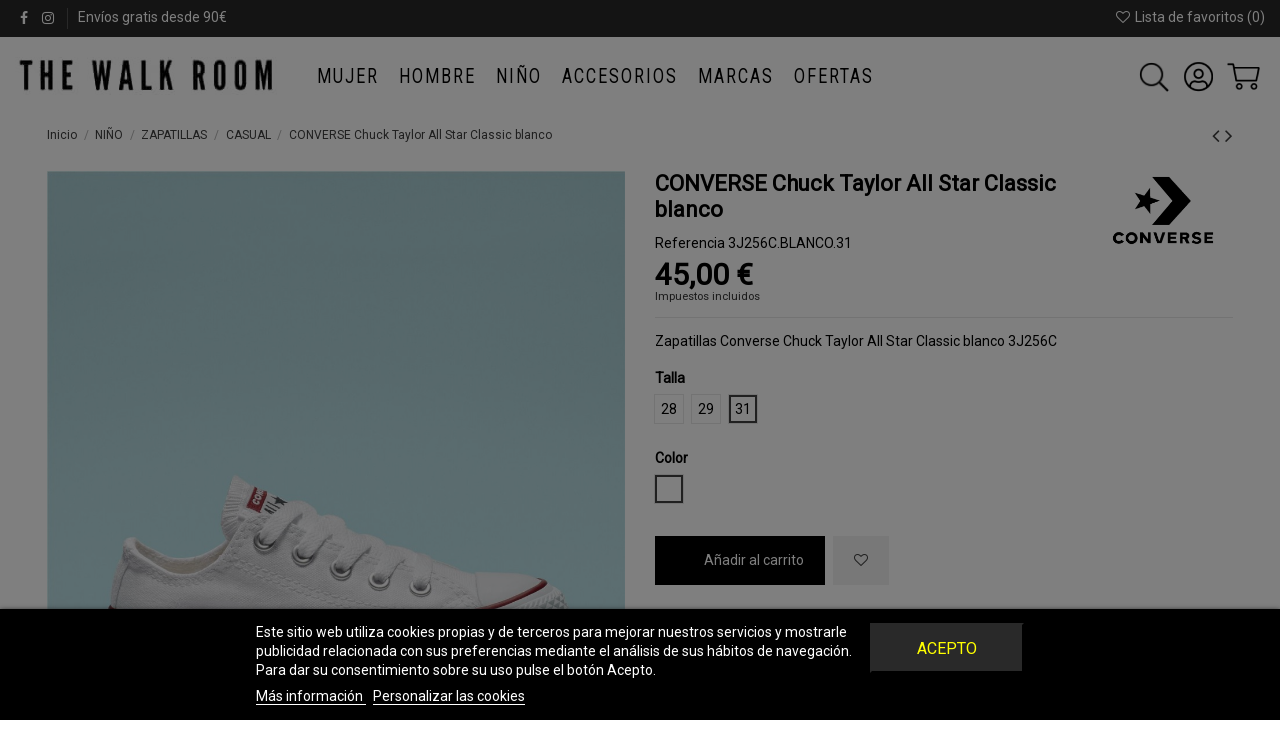

--- FILE ---
content_type: text/html; charset=utf-8
request_url: https://thewalkroom.com/CASUAL/485-converse-chuck-taylor-all-star-classic-blanco.html
body_size: 24897
content:
<!doctype html>
<html lang="es">

<head>
    
        
  <meta charset="utf-8">


  <meta http-equiv="x-ua-compatible" content="ie=edge">
  <meta name="facebook-domain-verification" content="fbh54ial6iqe8sziybcj2g3imd4tj3" />



  


  


    <link rel="canonical" href="https://thewalkroom.com/CASUAL/485-converse-chuck-taylor-all-star-classic-blanco.html">

  <title>Zapatillas CONVERSE CT All Star Classic disponibles en THEWALKROOM.COM Color BLANCO Talla 31</title>
  
    
  
  <meta name="description" content="Compra ya las zapatillas para niño de Converse que nunca pasan de moda en nuestra página">
  <meta name="keywords" content="">
    
    

  
      



    <meta property="og:type" content="product">
    <meta property="og:url" content="https://thewalkroom.com/CASUAL/485-converse-chuck-taylor-all-star-classic-blanco.html">
    <meta property="og:title" content="Zapatillas CONVERSE CT All Star Classic disponibles en THEWALKROOM.COM Color BLANCO Talla 31">
    <meta property="og:site_name" content="The Walk Room">
    <meta property="og:description" content="Compra ya las zapatillas para niño de Converse que nunca pasan de moda en nuestra página">
    <meta property="og:image" content="https://thewalkroom.com/2692-thickbox_default/converse-chuck-taylor-all-star-classic-blanco.jpg">
    <meta property="og:image:width" content="1100">
    <meta property="og:image:height" content="1100">





      <meta name="viewport" content="initial-scale=1,user-scalable=no,maximum-scale=1,width=device-width">
  




  <link rel="icon" type="image/vnd.microsoft.icon" href="https://thewalkroom.com/img/favicon.ico?1640593637">
  <link rel="shortcut icon" type="image/x-icon" href="https://thewalkroom.com/img/favicon.ico?1640593637">
    


<script type="application/ld+json">

{
"@context": "https://schema.org",
"@type": "Organization",
"url": "https://thewalkroom.com/",
"name": "The Walk Room",
"logo": "https://thewalkroom.com/img/the-walk-room-logo-1640593637.jpg",
"@id": "#store-organization"
}

</script>




    <link rel="stylesheet" href="https://thewalkroom.com/themes/warehouse/assets/cache/theme-982c7d336.css" type="text/css" media="all">




<link rel="preload" as="font"
      href="/themes/warehouse/assets/css/font-awesome/fonts/fontawesome-webfont.woff?v=4.7.0"
      type="font/woff" crossorigin="anonymous">
<link rel="preload" as="font"
      href="/themes/warehouse/assets/css/font-awesome/fonts/fontawesome-webfont.woff2?v=4.7.0"
      type="font/woff2" crossorigin="anonymous">

<link  rel="preload stylesheet"  as="style" href="/themes/warehouse/assets/css/font-awesome/css/font-awesome-preload.css"
       type="text/css" crossorigin="anonymous">





    <script src="https://www.google.com/recaptcha/api.js?hl=es" ></script>


  <script>
        var check_bellow = "Por favor, marque a continuaci\u00f3n:";
        var elementorFrontendConfig = {"isEditMode":"","stretchedSectionContainer":"","instagramToken":false,"is_rtl":false};
        var iqitTheme = {"rm_sticky":"0","rm_breakpoint":0,"op_preloader":"0","cart_style":"floating","cart_confirmation":"modal","h_layout":"4","f_fixed":"","f_layout":"3","h_absolute":"0","h_sticky":"header","hw_width":"fullwidth","hm_submenu_width":"fullwidth","h_search_type":"box","pl_lazyload":true,"pl_infinity":true,"pl_rollover":true,"pl_crsl_autoplay":true,"pl_slider_ld":5,"pl_slider_d":5,"pl_slider_t":3,"pl_slider_p":2,"pp_thumbs":"bottom","pp_zoom":"inner","pp_image_layout":"carousel","pp_tabs":"accordion","pl_grid_qty":false};
        var iqitfdc_from = 90;
        var iqitmegamenu = {"sticky":"false","containerSelector":"#wrapper > .container"};
        var iqitwishlist = {"nbProducts":0};
        var lgcookieslaw_block = true;
        var lgcookieslaw_cookie_name = "__lglaw";
        var lgcookieslaw_position = "2";
        var lgcookieslaw_reload = true;
        var lgcookieslaw_session_time = "31536000";
        var p_version = "1.7";
        var prestashop = {"cart":{"products":[],"totals":{"total":{"type":"total","label":"Total","amount":0,"value":"0,00\u00a0\u20ac"},"total_including_tax":{"type":"total","label":"Total","amount":0,"value":"0,00\u00a0\u20ac"},"total_excluding_tax":{"type":"total","label":"Total","amount":0,"value":"0,00\u00a0\u20ac"}},"subtotals":{"products":{"type":"products","label":"Subtotal","amount":0,"value":"0,00\u00a0\u20ac"},"discounts":null,"shipping":{"type":"shipping","label":"Transporte","amount":0,"value":""},"tax":null},"products_count":0,"summary_string":"0 art\u00edculos","vouchers":{"allowed":0,"added":[]},"discounts":[],"minimalPurchase":0,"minimalPurchaseRequired":""},"currency":{"name":"Euro","iso_code":"EUR","iso_code_num":"978","sign":"\u20ac"},"customer":{"lastname":null,"firstname":null,"email":null,"birthday":null,"newsletter":null,"newsletter_date_add":null,"optin":null,"website":null,"company":null,"siret":null,"ape":null,"is_logged":false,"gender":{"type":null,"name":null},"addresses":[]},"language":{"name":"Espa\u00f1ol (Spanish)","iso_code":"es","locale":"es-ES","language_code":"es","is_rtl":"0","date_format_lite":"d\/m\/Y","date_format_full":"d\/m\/Y H:i:s","id":1},"page":{"title":"","canonical":null,"meta":{"title":"Zapatillas CONVERSE CT All Star Classic disponibles en THEWALKROOM.COM Color BLANCO Talla 31","description":"Compra ya las zapatillas para ni\u00f1o de Converse que nunca pasan de moda en nuestra p\u00e1gina","keywords":"","robots":"index"},"page_name":"product","body_classes":{"lang-es":true,"lang-rtl":false,"country-ES":true,"currency-EUR":true,"layout-full-width":true,"page-product":true,"tax-display-enabled":true,"product-id-485":true,"product-CONVERSE Chuck Taylor All Star Classic blanco":true,"product-id-category-124":true,"product-id-manufacturer-15":true,"product-id-supplier-0":true,"product-available-for-order":true},"admin_notifications":[]},"shop":{"name":"The Walk Room","logo":"https:\/\/thewalkroom.com\/img\/the-walk-room-logo-1640593637.jpg","stores_icon":"https:\/\/thewalkroom.com\/img\/logo_stores.png","favicon":"https:\/\/thewalkroom.com\/img\/favicon.ico"},"urls":{"base_url":"https:\/\/thewalkroom.com\/","current_url":"https:\/\/thewalkroom.com\/CASUAL\/485-converse-chuck-taylor-all-star-classic-blanco.html","shop_domain_url":"https:\/\/thewalkroom.com","img_ps_url":"https:\/\/thewalkroom.com\/img\/","img_cat_url":"https:\/\/thewalkroom.com\/img\/c\/","img_lang_url":"https:\/\/thewalkroom.com\/img\/l\/","img_prod_url":"https:\/\/thewalkroom.com\/img\/p\/","img_manu_url":"https:\/\/thewalkroom.com\/img\/m\/","img_sup_url":"https:\/\/thewalkroom.com\/img\/su\/","img_ship_url":"https:\/\/thewalkroom.com\/img\/s\/","img_store_url":"https:\/\/thewalkroom.com\/img\/st\/","img_col_url":"https:\/\/thewalkroom.com\/img\/co\/","img_url":"https:\/\/thewalkroom.com\/themes\/warehouse\/assets\/img\/","css_url":"https:\/\/thewalkroom.com\/themes\/warehouse\/assets\/css\/","js_url":"https:\/\/thewalkroom.com\/themes\/warehouse\/assets\/js\/","pic_url":"https:\/\/thewalkroom.com\/upload\/","pages":{"address":"https:\/\/thewalkroom.com\/direccion","addresses":"https:\/\/thewalkroom.com\/direcciones","authentication":"https:\/\/thewalkroom.com\/iniciar-sesion","cart":"https:\/\/thewalkroom.com\/carrito","category":"https:\/\/thewalkroom.com\/index.php?controller=category","cms":"https:\/\/thewalkroom.com\/index.php?controller=cms","contact":"https:\/\/thewalkroom.com\/contactenos","discount":"https:\/\/thewalkroom.com\/descuento","guest_tracking":"https:\/\/thewalkroom.com\/seguimiento-pedido-invitado","history":"https:\/\/thewalkroom.com\/historial-compra","identity":"https:\/\/thewalkroom.com\/datos-personales","index":"https:\/\/thewalkroom.com\/","my_account":"https:\/\/thewalkroom.com\/mi-cuenta","order_confirmation":"https:\/\/thewalkroom.com\/confirmacion-pedido","order_detail":"https:\/\/thewalkroom.com\/index.php?controller=order-detail","order_follow":"https:\/\/thewalkroom.com\/seguimiento-pedido","order":"https:\/\/thewalkroom.com\/pedido","order_return":"https:\/\/thewalkroom.com\/index.php?controller=order-return","order_slip":"https:\/\/thewalkroom.com\/facturas-abono","pagenotfound":"https:\/\/thewalkroom.com\/pagina-no-encontrada","password":"https:\/\/thewalkroom.com\/recuperar-contrase\u00f1a","pdf_invoice":"https:\/\/thewalkroom.com\/index.php?controller=pdf-invoice","pdf_order_return":"https:\/\/thewalkroom.com\/index.php?controller=pdf-order-return","pdf_order_slip":"https:\/\/thewalkroom.com\/index.php?controller=pdf-order-slip","prices_drop":"https:\/\/thewalkroom.com\/ofertas","product":"https:\/\/thewalkroom.com\/index.php?controller=product","search":"https:\/\/thewalkroom.com\/busqueda","sitemap":"https:\/\/thewalkroom.com\/mapa del sitio","stores":"https:\/\/thewalkroom.com\/tiendas","supplier":"https:\/\/thewalkroom.com\/proveedor","register":"https:\/\/thewalkroom.com\/iniciar-sesion?create_account=1","order_login":"https:\/\/thewalkroom.com\/pedido?login=1"},"alternative_langs":[],"theme_assets":"\/themes\/warehouse\/assets\/","actions":{"logout":"https:\/\/thewalkroom.com\/?mylogout="},"no_picture_image":{"bySize":{"small_default":{"url":"https:\/\/thewalkroom.com\/img\/p\/es-default-small_default.jpg","width":98,"height":98},"cart_default":{"url":"https:\/\/thewalkroom.com\/img\/p\/es-default-cart_default.jpg","width":125,"height":125},"medium_default":{"url":"https:\/\/thewalkroom.com\/img\/p\/es-default-medium_default.jpg","width":452,"height":452},"home_default":{"url":"https:\/\/thewalkroom.com\/img\/p\/es-default-home_default.jpg","width":500,"height":500},"large_default":{"url":"https:\/\/thewalkroom.com\/img\/p\/es-default-large_default.jpg","width":1000,"height":1000},"thickbox_default":{"url":"https:\/\/thewalkroom.com\/img\/p\/es-default-thickbox_default.jpg","width":1100,"height":1100}},"small":{"url":"https:\/\/thewalkroom.com\/img\/p\/es-default-small_default.jpg","width":98,"height":98},"medium":{"url":"https:\/\/thewalkroom.com\/img\/p\/es-default-home_default.jpg","width":500,"height":500},"large":{"url":"https:\/\/thewalkroom.com\/img\/p\/es-default-thickbox_default.jpg","width":1100,"height":1100},"legend":""}},"configuration":{"display_taxes_label":true,"display_prices_tax_incl":true,"is_catalog":false,"show_prices":true,"opt_in":{"partner":false},"quantity_discount":{"type":"discount","label":"Descuento unitario"},"voucher_enabled":0,"return_enabled":1},"field_required":[],"breadcrumb":{"links":[{"title":"Inicio","url":"https:\/\/thewalkroom.com\/"},{"title":"NI\u00d1O","url":"https:\/\/thewalkroom.com\/29-NINO"},{"title":"ZAPATILLAS","url":"https:\/\/thewalkroom.com\/31-ZAPATILLAS"},{"title":"CASUAL","url":"https:\/\/thewalkroom.com\/124-CASUAL"},{"title":"CONVERSE Chuck Taylor All Star Classic blanco","url":"https:\/\/thewalkroom.com\/CASUAL\/485-6486-converse-chuck-taylor-all-star-classic-blanco.html#\/color-blanco\/talla-28"}],"count":5},"link":{"protocol_link":"https:\/\/","protocol_content":"https:\/\/"},"time":1768680888,"static_token":"592bf598d8e95785814e0b91b1d681c0","token":"0ecac1385d4f10b1eca4d5fcbd9cfc8a","debug":false};
        var psemailsubscription_subscription = "https:\/\/thewalkroom.com\/module\/ps_emailsubscription\/subscription";
        var psr_icon_color = "#000000";
        var re_size = "normal";
        var re_theme = "light";
        var re_version = "1";
        var site_key = "6Ldx8NAdAAAAAFJqpbUMFiFei_95WtsALELfiDBs";
        var there_is1 = "Hay 1 error";
        var validate_first = "No soy un robot, haga clic de nuevo en suscribirse.";
        var whitelist_m = "";
        var whitelisted = false;
        var wrong_captcha = "Captcha incorrecto.";
      </script>



  
<script type="text/javascript">
	(window.gaDevIds=window.gaDevIds||[]).push('d6YPbH');
	(function(i,s,o,g,r,a,m){i['GoogleAnalyticsObject']=r;i[r]=i[r]||function(){
	(i[r].q=i[r].q||[]).push(arguments)},i[r].l=1*new Date();a=s.createElement(o),
	m=s.getElementsByTagName(o)[0];a.async=1;a.src=g;m.parentNode.insertBefore(a,m)
	})(window,document,'script','https://www.google-analytics.com/analytics.js','ga');

            ga('create', 'UA-215563247-1', 'auto');
                    ga('set', 'anonymizeIp', true);
                ga('send', 'pageview');
    
    ga('require', 'ec');
</script>





    
            <meta property="product:pretax_price:amount" content="37.190083">
        <meta property="product:pretax_price:currency" content="EUR">
        <meta property="product:price:amount" content="45">
        <meta property="product:price:currency" content="EUR">
        
    

    </head>

<body id="product" class="lang-es country-es currency-eur layout-full-width page-product tax-display-enabled product-id-485 product-converse-chuck-taylor-all-star-classic-blanco product-id-category-124 product-id-manufacturer-15 product-id-supplier-0 product-available-for-order body-desktop-header-style-w-4">


    




    


<main id="main-page-content"  >
    
            

    <header id="header" class="desktop-header-style-w-4">
        
            
  <div class="header-banner">
    
  </div>




            <nav class="header-nav">
        <div class="container">
    
        <div class="row justify-content-between">
            <div class="col col-auto col-md left-nav">
                 <div class="d-inline-block"> 

<ul class="social-links _topbar" itemscope itemtype="https://schema.org/Organization" itemid="#store-organization">
    <li class="facebook"><a itemprop="sameAs" href="https://www.facebook.com/The-walk-room-104936094561232" target="_blank" rel="noreferrer noopener"><i class="fa fa-facebook fa-fw" aria-hidden="true"></i></a></li>    <li class="instagram"><a itemprop="sameAs" href="https://www.instagram.com/thewalkroom/" target="_blank" rel="noreferrer noopener"><i class="fa fa-instagram fa-fw" aria-hidden="true"></i></a></li>          </ul>

 </div>                             <div class="block-iqitlinksmanager block-iqitlinksmanager-2 block-links-inline d-inline-block">
            <ul>
                                                            <li>
                            <a
                                    href="/content/3-terminos-y-condiciones"
                                                                                                    >
                                Envíos gratis desde 90€
                            </a>
                        </li>
                                                </ul>
        </div>
    
            </div>
            <div class="col col-auto center-nav text-center">
                
             </div>
            <div class="col col-auto col-md right-nav text-right">
                <div class="d-inline-block">
    <a href="//thewalkroom.com/module/iqitwishlist/view">
        <i class="fa fa-heart-o fa-fw" aria-hidden="true"></i> Lista de favoritos (<span
                id="iqitwishlist-nb"></span>)
    </a>
</div>

             </div>
        </div>

                        </div>
            </nav>
        



<div id="desktop-header" class="desktop-header-style-4">
    
            
<div class="header-top">
    <div id="desktop-header-container" class="container">
        <div class="row align-items-center">
                            <div class="col col-auto col-header-left">
                    <div id="desktop_logo">
                        <a href="https://thewalkroom.com/">
                            <img class="logo img-fluid"
                                 src="https://thewalkroom.com/img/the-walk-room-logo-1640593637.jpg"                                  alt="The Walk Room">
                        </a>
                    </div>
                    
                </div>
                <div class="col col-header-center col-header-menu">
                                        	<div id="iqitmegamenu-wrapper" class="iqitmegamenu-wrapper iqitmegamenu-all">
		<div class="container container-iqitmegamenu">
		<div id="iqitmegamenu-horizontal" class="iqitmegamenu  clearfix" role="navigation">

								
				<nav id="cbp-hrmenu" class="cbp-hrmenu cbp-horizontal cbp-hrsub-narrow">
					<ul>
												<li id="cbp-hrmenu-tab-1" class="cbp-hrmenu-tab cbp-hrmenu-tab-1  cbp-has-submeu">
	<a href="https://thewalkroom.com/9-MUJER" class="nav-link" >

								<span class="cbp-tab-title">
								MUJER <i class="fa fa-angle-down cbp-submenu-aindicator"></i></span>
														</a>
														<div class="cbp-hrsub col-6">
								<div class="cbp-hrsub-inner">
									<div class="container iqitmegamenu-submenu-container">
									
																																	



<div class="row menu_row menu-element  first_rows menu-element-id-1">
                

                                                



    <div class="col-2 cbp-menu-column cbp-menu-element menu-element-id-2 ">
        <div class="cbp-menu-column-inner">
                        
                
                
                    
                                                    <div class="row cbp-categories-row">
                                                                                                            <div class="col-12">
                                            <div class="cbp-category-link-w"><a href="https://thewalkroom.com/100-ZAPATOS"
                                                                                class="cbp-column-title nav-link cbp-category-title">ZAPATOS</a>
                                                                                                                                                    
    <ul class="cbp-links cbp-category-tree"><li ><div class="cbp-category-link-w"><a href="https://thewalkroom.com/101-ZAPATOS">ZAPATOS</a></div></li></ul>

                                                                                            </div>
                                        </div>
                                                                                                </div>
                                            
                
            

            
            </div>    </div>
                                    



    <div class="col-3 cbp-menu-column cbp-menu-element menu-element-id-3 ">
        <div class="cbp-menu-column-inner">
                        
                
                
                    
                                                    <div class="row cbp-categories-row">
                                                                                                            <div class="col-12">
                                            <div class="cbp-category-link-w"><a href="https://thewalkroom.com/10-BOTAS-Y-BOTINES"
                                                                                class="cbp-column-title nav-link cbp-category-title">BOTAS Y BOTINES</a>
                                                                                                                                                    
    <ul class="cbp-links cbp-category-tree"><li ><div class="cbp-category-link-w"><a href="https://thewalkroom.com/16-MOTERA">BIKER</a></div></li><li ><div class="cbp-category-link-w"><a href="https://thewalkroom.com/113-CAMPERA">CAMPERA</a></div></li><li ><div class="cbp-category-link-w"><a href="https://thewalkroom.com/15-CHELSEA">CHELSEA</a></div></li><li ><div class="cbp-category-link-w"><a href="https://thewalkroom.com/13-MILITAR">CORDON</a></div></li><li ><div class="cbp-category-link-w"><a href="https://thewalkroom.com/14-COWBOY">COWBOY</a></div></li><li ><div class="cbp-category-link-w"><a href="https://thewalkroom.com/11-MILITAR">INVIERNO</a></div></li><li ><div class="cbp-category-link-w"><a href="https://thewalkroom.com/12-COWBOY">MONTAÑA</a></div></li><li ><div class="cbp-category-link-w"><a href="https://thewalkroom.com/105-PLATAFORMA">PLATAFORMA</a></div></li></ul>

                                                                                            </div>
                                        </div>
                                                                                                </div>
                                            
                
            

            
            </div>    </div>
                                    



    <div class="col-2 cbp-menu-column cbp-menu-element menu-element-id-4 ">
        <div class="cbp-menu-column-inner">
                        
                
                
                    
                                                    <div class="row cbp-categories-row">
                                                                                                            <div class="col-12">
                                            <div class="cbp-category-link-w"><a href="https://thewalkroom.com/17-ZAPATILLAS"
                                                                                class="cbp-column-title nav-link cbp-category-title">ZAPATILLAS</a>
                                                                                                                                                    
    <ul class="cbp-links cbp-category-tree"><li ><div class="cbp-category-link-w"><a href="https://thewalkroom.com/120-ALTAS">ALTAS</a></div></li><li ><div class="cbp-category-link-w"><a href="https://thewalkroom.com/108-BASKET">BASKET</a></div></li><li ><div class="cbp-category-link-w"><a href="https://thewalkroom.com/18-CASUAL">CASUAL</a></div></li><li ><div class="cbp-category-link-w"><a href="https://thewalkroom.com/118-LONA">LONA</a></div></li><li ><div class="cbp-category-link-w"><a href="https://thewalkroom.com/122-MONTANA">MONTAÑA</a></div></li><li ><div class="cbp-category-link-w"><a href="https://thewalkroom.com/106-PLATAFORMA">PLATAFORMA</a></div></li><li ><div class="cbp-category-link-w"><a href="https://thewalkroom.com/107-RUNNING">RUNNING</a></div></li></ul>

                                                                                            </div>
                                        </div>
                                                                                                </div>
                                            
                
            

            
            </div>    </div>
                                    



    <div class="col-2 cbp-menu-column cbp-menu-element menu-element-id-5 ">
        <div class="cbp-menu-column-inner">
                        
                
                
                    
                                                    <div class="row cbp-categories-row">
                                                                                                            <div class="col-12">
                                            <div class="cbp-category-link-w"><a href="https://thewalkroom.com/19-SANDALIAS"
                                                                                class="cbp-column-title nav-link cbp-category-title">SANDALIAS</a>
                                                                                                                                                    
    <ul class="cbp-links cbp-category-tree"><li ><div class="cbp-category-link-w"><a href="https://thewalkroom.com/21-CHANCLAS">CHANCLAS</a></div></li><li ><div class="cbp-category-link-w"><a href="https://thewalkroom.com/116-CROCS">CROCS</a></div></li><li ><div class="cbp-category-link-w"><a href="https://thewalkroom.com/20-SANDALIAS">SANDALIAS</a></div></li></ul>

                                                                                            </div>
                                        </div>
                                                                                                </div>
                                            
                
            

            
            </div>    </div>
                                    



    <div class="col-3 cbp-menu-column cbp-menu-element menu-element-id-6 cbp-empty-column">
        <div class="cbp-menu-column-inner">
                        
                
                
            

            
            </div>    </div>
                            
                </div>
																					
																			</div>
								</div>
							</div>
													</li>
												<li id="cbp-hrmenu-tab-10" class="cbp-hrmenu-tab cbp-hrmenu-tab-10  cbp-has-submeu">
	<a href="https://thewalkroom.com/22-HOMBRE" class="nav-link" >

								<span class="cbp-tab-title">
								HOMBRE <i class="fa fa-angle-down cbp-submenu-aindicator"></i></span>
														</a>
														<div class="cbp-hrsub col-6">
								<div class="cbp-hrsub-inner">
									<div class="container iqitmegamenu-submenu-container">
									
																																	



<div class="row menu_row menu-element  first_rows menu-element-id-1">
                

                                                



    <div class="col-2 cbp-menu-column cbp-menu-element menu-element-id-5 ">
        <div class="cbp-menu-column-inner">
                        
                
                
                    
                                                    <div class="row cbp-categories-row">
                                                                                                            <div class="col-12">
                                            <div class="cbp-category-link-w"><a href="https://thewalkroom.com/102-ZAPATOS"
                                                                                class="cbp-column-title nav-link cbp-category-title">ZAPATOS</a>
                                                                                                                                                    
    <ul class="cbp-links cbp-category-tree"><li ><div class="cbp-category-link-w"><a href="https://thewalkroom.com/103-ZAPATOS">ZAPATOS</a></div></li></ul>

                                                                                            </div>
                                        </div>
                                                                                                </div>
                                            
                
            

            
            </div>    </div>
                                    



    <div class="col-3 cbp-menu-column cbp-menu-element menu-element-id-2 ">
        <div class="cbp-menu-column-inner">
                        
                
                
                    
                                                    <div class="row cbp-categories-row">
                                                                                                            <div class="col-12">
                                            <div class="cbp-category-link-w"><a href="https://thewalkroom.com/23-BOTAS-Y-BOTINES"
                                                                                class="cbp-column-title nav-link cbp-category-title">BOTAS Y BOTINES</a>
                                                                                                                                                    
    <ul class="cbp-links cbp-category-tree"><li ><div class="cbp-category-link-w"><a href="https://thewalkroom.com/26-MOTERA">BIKER</a></div></li><li ><div class="cbp-category-link-w"><a href="https://thewalkroom.com/114-CAMPERA">CAMPERA</a></div></li><li ><div class="cbp-category-link-w"><a href="https://thewalkroom.com/28-CHELSEA">CHELSEA</a></div></li><li ><div class="cbp-category-link-w"><a href="https://thewalkroom.com/24-MILITAR">CORDON</a></div></li><li ><div class="cbp-category-link-w"><a href="https://thewalkroom.com/25-COWBOY">COWBOY</a></div></li><li ><div class="cbp-category-link-w"><a href="https://thewalkroom.com/27-MONTANA">MONTAÑA</a></div></li></ul>

                                                                                            </div>
                                        </div>
                                                                                                </div>
                                            
                
            

            
            </div>    </div>
                                    



    <div class="col-2 cbp-menu-column cbp-menu-element menu-element-id-3 ">
        <div class="cbp-menu-column-inner">
                        
                
                
                    
                                                    <div class="row cbp-categories-row">
                                                                                                            <div class="col-12">
                                            <div class="cbp-category-link-w"><a href="https://thewalkroom.com/94-ZAPATILLAS"
                                                                                class="cbp-column-title nav-link cbp-category-title">ZAPATILLAS</a>
                                                                                                                                                    
    <ul class="cbp-links cbp-category-tree"><li ><div class="cbp-category-link-w"><a href="https://thewalkroom.com/119-ALTAS">ALTAS</a></div></li><li ><div class="cbp-category-link-w"><a href="https://thewalkroom.com/109-BASKET">BASKET</a></div></li><li ><div class="cbp-category-link-w"><a href="https://thewalkroom.com/95-CASUAL">CASUAL</a></div></li><li ><div class="cbp-category-link-w"><a href="https://thewalkroom.com/112-KARTING">KARTING</a></div></li><li ><div class="cbp-category-link-w"><a href="https://thewalkroom.com/117-LONA">LONA</a></div></li><li ><div class="cbp-category-link-w"><a href="https://thewalkroom.com/121-MONTANA">MONTAÑA</a></div></li><li ><div class="cbp-category-link-w"><a href="https://thewalkroom.com/111-PLATAFORMA">PLATAFORMA</a></div></li><li ><div class="cbp-category-link-w"><a href="https://thewalkroom.com/110-RUNNING">RUNNING</a></div></li></ul>

                                                                                            </div>
                                        </div>
                                                                                                </div>
                                            
                
            

            
            </div>    </div>
                                    



    <div class="col-2 cbp-menu-column cbp-menu-element menu-element-id-4 ">
        <div class="cbp-menu-column-inner">
                        
                
                
                    
                                                    <div class="row cbp-categories-row">
                                                                                                            <div class="col-12">
                                            <div class="cbp-category-link-w"><a href="https://thewalkroom.com/97-SANDALIAS"
                                                                                class="cbp-column-title nav-link cbp-category-title">SANDALIAS</a>
                                                                                                                                                    
    <ul class="cbp-links cbp-category-tree"><li ><div class="cbp-category-link-w"><a href="https://thewalkroom.com/99-CHANCLAS">CHANCLAS</a></div></li><li ><div class="cbp-category-link-w"><a href="https://thewalkroom.com/115-CROCS">CROCS</a></div></li><li ><div class="cbp-category-link-w"><a href="https://thewalkroom.com/98-SANDALIAS">SANDALIAS</a></div></li></ul>

                                                                                            </div>
                                        </div>
                                                                                                </div>
                                            
                
            

            
            </div>    </div>
                                    



    <div class="col-3 cbp-menu-column cbp-menu-element menu-element-id-6 cbp-empty-column">
        <div class="cbp-menu-column-inner">
                        
                
                
            

            
            </div>    </div>
                            
                </div>
																					
																			</div>
								</div>
							</div>
													</li>
												<li id="cbp-hrmenu-tab-11" class="cbp-hrmenu-tab cbp-hrmenu-tab-11  cbp-has-submeu">
	<a href="https://thewalkroom.com/29-NINO" class="nav-link" >

								<span class="cbp-tab-title">
								NIÑO <i class="fa fa-angle-down cbp-submenu-aindicator"></i></span>
														</a>
														<div class="cbp-hrsub col-6">
								<div class="cbp-hrsub-inner">
									<div class="container iqitmegamenu-submenu-container">
									
																																	



<div class="row menu_row menu-element  first_rows menu-element-id-1">
                

                                                



    <div class="col-3 cbp-menu-column cbp-menu-element menu-element-id-2 ">
        <div class="cbp-menu-column-inner">
                        
                
                
                    
                                                    <div class="row cbp-categories-row">
                                                                                                            <div class="col-12">
                                            <div class="cbp-category-link-w"><a href="https://thewalkroom.com/31-ZAPATILLAS"
                                                                                class="cbp-column-title nav-link cbp-category-title">ZAPATILLAS</a>
                                                                                                                                                    
    <ul class="cbp-links cbp-category-tree"><li ><div class="cbp-category-link-w"><a href="https://thewalkroom.com/124-CASUAL">CASUAL</a></div></li></ul>

                                                                                            </div>
                                        </div>
                                                                                                </div>
                                            
                
            

            
            </div>    </div>
                                    



    <div class="col-3 cbp-menu-column cbp-menu-element menu-element-id-6 ">
        <div class="cbp-menu-column-inner">
                        
                
                
                    
                                                    <div class="row cbp-categories-row">
                                                                                                            <div class="col-12">
                                            <div class="cbp-category-link-w"><a href="https://thewalkroom.com/30-BOTAS-Y-BOTINES"
                                                                                class="cbp-column-title nav-link cbp-category-title">BOTAS Y BOTINES</a>
                                                                                                                                                    
    <ul class="cbp-links cbp-category-tree"><li ><div class="cbp-category-link-w"><a href="https://thewalkroom.com/123-CASUAL">CASUAL</a></div></li></ul>

                                                                                            </div>
                                        </div>
                                                                                                </div>
                                            
                
            

            
            </div>    </div>
                                    



    <div class="col-6 cbp-menu-column cbp-menu-element menu-element-id-7 cbp-empty-column">
        <div class="cbp-menu-column-inner">
                        
                
                
            

            
            </div>    </div>
                            
                </div>
																					
																			</div>
								</div>
							</div>
													</li>
												<li id="cbp-hrmenu-tab-12" class="cbp-hrmenu-tab cbp-hrmenu-tab-12  cbp-has-submeu">
	<a href="https://thewalkroom.com/32-ACCESORIOS" class="nav-link" >

								<span class="cbp-tab-title">
								ACCESORIOS <i class="fa fa-angle-down cbp-submenu-aindicator"></i></span>
														</a>
														<div class="cbp-hrsub col-6">
								<div class="cbp-hrsub-inner">
									<div class="container iqitmegamenu-submenu-container">
									
																																	



<div class="row menu_row menu-element  first_rows menu-element-id-1">
                

                                                



    <div class="col-2 cbp-menu-column cbp-menu-element menu-element-id-2 ">
        <div class="cbp-menu-column-inner">
                        
                
                
                    
                                                    <div class="row cbp-categories-row">
                                                                                                            <div class="col-12">
                                            <div class="cbp-category-link-w"><a href="https://thewalkroom.com/33-CALCETINES"
                                                                                class="cbp-column-title nav-link cbp-category-title">CALCETINES</a>
                                                                                                                                                    
    <ul class="cbp-links cbp-category-tree"><li ><div class="cbp-category-link-w"><a href="https://thewalkroom.com/35-CALCETINES">CALCETINES</a></div></li><li ><div class="cbp-category-link-w"><a href="https://thewalkroom.com/104-PACKS">PACKS</a></div></li></ul>

                                                                                            </div>
                                        </div>
                                                                                                </div>
                                            
                
            

            
            </div>    </div>
                                    



    <div class="col-2 cbp-menu-column cbp-menu-element menu-element-id-7 ">
        <div class="cbp-menu-column-inner">
                        
                
                
                    
                                                    <div class="row cbp-categories-row">
                                                                                                            <div class="col-12">
                                            <div class="cbp-category-link-w"><a href="https://thewalkroom.com/34-CINTOS"
                                                                                class="cbp-column-title nav-link cbp-category-title">CINTOS</a>
                                                                                                                                                    
    <ul class="cbp-links cbp-category-tree"><li ><div class="cbp-category-link-w"><a href="https://thewalkroom.com/36-CINTOS">CINTOS</a></div></li><li ><div class="cbp-category-link-w"><a href="https://thewalkroom.com/37-HEBILLAS">HEBILLAS</a></div></li></ul>

                                                                                            </div>
                                        </div>
                                                                                                </div>
                                            
                
            

            
            </div>    </div>
                                    



    <div class="col-2 cbp-menu-column cbp-menu-element menu-element-id-8 ">
        <div class="cbp-menu-column-inner">
                        
                
                
                    
                                                    <div class="row cbp-categories-row">
                                                                                                            <div class="col-12">
                                            <div class="cbp-category-link-w"><a href="https://thewalkroom.com/38-ARNESES"
                                                                                class="cbp-column-title nav-link cbp-category-title">ARNESES</a>
                                                                                                                                                    
    <ul class="cbp-links cbp-category-tree"><li ><div class="cbp-category-link-w"><a href="https://thewalkroom.com/42-ARNES-COWBOY">ARNES COWBOY</a></div></li></ul>

                                                                                            </div>
                                        </div>
                                                                                                </div>
                                            
                
            

            
            </div>    </div>
                                    



    <div class="col-2 cbp-menu-column cbp-menu-element menu-element-id-9 ">
        <div class="cbp-menu-column-inner">
                        
                
                
                    
                                                    <div class="row cbp-categories-row">
                                                                                                            <div class="col-12">
                                            <div class="cbp-category-link-w"><a href="https://thewalkroom.com/40-DESCALZADOR"
                                                                                class="cbp-column-title nav-link cbp-category-title">DESCALZADOR</a>
                                                                                                                                                    
    <ul class="cbp-links cbp-category-tree"><li ><div class="cbp-category-link-w"><a href="https://thewalkroom.com/93-DESCALZADOR">DESCALZADOR</a></div></li></ul>

                                                                                            </div>
                                        </div>
                                                                                                </div>
                                            
                
            

            
            </div>    </div>
                                    



    <div class="col-2 cbp-menu-column cbp-menu-element menu-element-id-10 ">
        <div class="cbp-menu-column-inner">
                        
                
                
                    
                                                    <div class="row cbp-categories-row">
                                                                                                            <div class="col-12">
                                            <div class="cbp-category-link-w"><a href="https://thewalkroom.com/39-CARTERAS"
                                                                                class="cbp-column-title nav-link cbp-category-title">CARTERAS</a>
                                                                                                                                                    
    <ul class="cbp-links cbp-category-tree"><li ><div class="cbp-category-link-w"><a href="https://thewalkroom.com/43-CARTERAS">CARTERAS</a></div></li></ul>

                                                                                            </div>
                                        </div>
                                                                                                </div>
                                            
                
            

            
            </div>    </div>
                                    



    <div class="col-2 cbp-menu-column cbp-menu-element menu-element-id-11 ">
        <div class="cbp-menu-column-inner">
                        
                
                
                    
                                                    <div class="row cbp-categories-row">
                                                                                                            <div class="col-12">
                                            <div class="cbp-category-link-w"><a href="https://thewalkroom.com/41-CREMAS"
                                                                                class="cbp-column-title nav-link cbp-category-title">CREMAS</a>
                                                                                                                                                    
    <ul class="cbp-links cbp-category-tree"><li ><div class="cbp-category-link-w"><a href="https://thewalkroom.com/44-CREMA-INCOLORA">CREMA INCOLORA</a></div></li><li ><div class="cbp-category-link-w"><a href="https://thewalkroom.com/45-GRASA-DE-CABALLO">GRASA DE CABALLO</a></div></li></ul>

                                                                                            </div>
                                        </div>
                                                                                                </div>
                                            
                
            

            
            </div>    </div>
                            
                </div>
																					
																			</div>
								</div>
							</div>
													</li>
												<li id="cbp-hrmenu-tab-4" class="cbp-hrmenu-tab cbp-hrmenu-tab-4  cbp-has-submeu">
	<a href="https://thewalkroom.com/marcas" class="nav-link" >

								<span class="cbp-tab-title">
								MARCAS <i class="fa fa-angle-down cbp-submenu-aindicator"></i></span>
														</a>
														<div class="cbp-hrsub col-6">
								<div class="cbp-hrsub-inner">
									<div class="container iqitmegamenu-submenu-container">
									
																																	



<div class="row menu_row menu-element  first_rows menu-element-id-1">
                

                                                



    <div class="col-12 cbp-menu-column cbp-menu-element menu-element-id-2 ">
        <div class="cbp-menu-column-inner">
                        
                
                                    <ul class="cbp-manufacturers row">
                                                                                                                                                                                                                                                                                    <li class="col-3 transition-opacity-300">
                                    <a href="https://thewalkroom.com/brand/9-asics"
                                       title="Manufacturer - ASICS">
                                        <img src="https://thewalkroom.com/img/m/9-small_default.jpg"
                                             class="img-fluid logo_manufacturer "  width="98" height="98"                                             alt="Manufacturer - ASICS"/>
                                    </a>
                                </li>
                                                                                                                                                                                                                                    <li class="col-3 transition-opacity-300">
                                    <a href="https://thewalkroom.com/brand/3-buffalo"
                                       title="Manufacturer - BUFFALO">
                                        <img src="https://thewalkroom.com/img/m/3-small_default.jpg"
                                             class="img-fluid logo_manufacturer "  width="98" height="98"                                             alt="Manufacturer - BUFFALO"/>
                                    </a>
                                </li>
                                                                                                                                                                                                                                    <li class="col-3 transition-opacity-300">
                                    <a href="https://thewalkroom.com/brand/13-caterpillar"
                                       title="Manufacturer - CATERPILLAR">
                                        <img src="https://thewalkroom.com/img/m/13-small_default.jpg"
                                             class="img-fluid logo_manufacturer "  width="98" height="98"                                             alt="Manufacturer - CATERPILLAR"/>
                                    </a>
                                </li>
                                                                                                                                                                                                                                    <li class="col-3 transition-opacity-300">
                                    <a href="https://thewalkroom.com/brand/15-converse"
                                       title="Manufacturer - CONVERSE">
                                        <img src="https://thewalkroom.com/img/m/15-small_default.jpg"
                                             class="img-fluid logo_manufacturer "  width="98" height="98"                                             alt="Manufacturer - CONVERSE"/>
                                    </a>
                                </li>
                                                                                                                                                                                                                                    <li class="col-3 transition-opacity-300">
                                    <a href="https://thewalkroom.com/brand/20-diadora"
                                       title="Manufacturer - DIADORA">
                                        <img src="https://thewalkroom.com/img/m/20-small_default.jpg"
                                             class="img-fluid logo_manufacturer "  width="98" height="98"                                             alt="Manufacturer - DIADORA"/>
                                    </a>
                                </li>
                                                                                                                                                                                                                                                                                                                                                <li class="col-3 transition-opacity-300">
                                    <a href="https://thewalkroom.com/brand/21-ellesse"
                                       title="Manufacturer - ELLESSE">
                                        <img src="https://thewalkroom.com/img/m/21-small_default.jpg"
                                             class="img-fluid logo_manufacturer "  width="98" height="98"                                             alt="Manufacturer - ELLESSE"/>
                                    </a>
                                </li>
                                                                                                                                                                                                                                    <li class="col-3 transition-opacity-300">
                                    <a href="https://thewalkroom.com/brand/12-fila"
                                       title="Manufacturer - FILA">
                                        <img src="https://thewalkroom.com/img/m/12-small_default.jpg"
                                             class="img-fluid logo_manufacturer "  width="98" height="98"                                             alt="Manufacturer - FILA"/>
                                    </a>
                                </li>
                                                                                                                                                                                                                                    <li class="col-3 transition-opacity-300">
                                    <a href="https://thewalkroom.com/brand/4-jimmy-lion"
                                       title="Manufacturer - JIMMY LION">
                                        <img src="https://thewalkroom.com/img/m/4-small_default.jpg"
                                             class="img-fluid logo_manufacturer "  width="98" height="98"                                             alt="Manufacturer - JIMMY LION"/>
                                    </a>
                                </li>
                                                                                                                                                                                                                                    <li class="col-3 transition-opacity-300">
                                    <a href="https://thewalkroom.com/brand/11-le-coq-sportif"
                                       title="Manufacturer - LE COQ SPORTIF">
                                        <img src="https://thewalkroom.com/img/m/11-small_default.jpg"
                                             class="img-fluid logo_manufacturer "  width="98" height="98"                                             alt="Manufacturer - LE COQ SPORTIF"/>
                                    </a>
                                </li>
                                                                                                                                                                                                                                    <li class="col-3 transition-opacity-300">
                                    <a href="https://thewalkroom.com/brand/22-merrell"
                                       title="Manufacturer - MERRELL">
                                        <img src="https://thewalkroom.com/img/m/22-small_default.jpg"
                                             class="img-fluid logo_manufacturer "  width="98" height="98"                                             alt="Manufacturer - MERRELL"/>
                                    </a>
                                </li>
                                                                                                                                                                                                                                    <li class="col-3 transition-opacity-300">
                                    <a href="https://thewalkroom.com/brand/16-morrison"
                                       title="Manufacturer - MORRISON">
                                        <img src="https://thewalkroom.com/img/m/16-small_default.jpg"
                                             class="img-fluid logo_manufacturer "  width="98" height="98"                                             alt="Manufacturer - MORRISON"/>
                                    </a>
                                </li>
                                                                                                                                                                                                                                    <li class="col-3 transition-opacity-300">
                                    <a href="https://thewalkroom.com/brand/14-munich"
                                       title="Manufacturer - MUNICH">
                                        <img src="https://thewalkroom.com/img/m/14-small_default.jpg"
                                             class="img-fluid logo_manufacturer "  width="98" height="98"                                             alt="Manufacturer - MUNICH"/>
                                    </a>
                                </li>
                                                                                                                                                                                                                                    <li class="col-3 transition-opacity-300">
                                    <a href="https://thewalkroom.com/brand/17-new-balance"
                                       title="Manufacturer - NEW BALANCE">
                                        <img src="https://thewalkroom.com/img/m/17-small_default.jpg"
                                             class="img-fluid logo_manufacturer "  width="98" height="98"                                             alt="Manufacturer - NEW BALANCE"/>
                                    </a>
                                </li>
                                                                                                                                                                                                                                    <li class="col-3 transition-opacity-300">
                                    <a href="https://thewalkroom.com/brand/6-puma"
                                       title="Manufacturer - PUMA">
                                        <img src="https://thewalkroom.com/img/m/6-small_default.jpg"
                                             class="img-fluid logo_manufacturer "  width="98" height="98"                                             alt="Manufacturer - PUMA"/>
                                    </a>
                                </li>
                                                                                                                                                                                                                                    <li class="col-3 transition-opacity-300">
                                    <a href="https://thewalkroom.com/brand/1-sendra"
                                       title="Manufacturer - SENDRA">
                                        <img src="https://thewalkroom.com/img/m/1-small_default.jpg"
                                             class="img-fluid logo_manufacturer "  width="98" height="98"                                             alt="Manufacturer - SENDRA"/>
                                    </a>
                                </li>
                                                                                                                                                                                                                                    <li class="col-3 transition-opacity-300">
                                    <a href="https://thewalkroom.com/brand/7-sparco"
                                       title="Manufacturer - SPARCO">
                                        <img src="https://thewalkroom.com/img/m/7-small_default.jpg"
                                             class="img-fluid logo_manufacturer "  width="98" height="98"                                             alt="Manufacturer - SPARCO"/>
                                    </a>
                                </li>
                                                                                                                                                                                                                                    <li class="col-3 transition-opacity-300">
                                    <a href="https://thewalkroom.com/brand/23-superga"
                                       title="Manufacturer - SUPERGA">
                                        <img src="https://thewalkroom.com/img/m/23-small_default.jpg"
                                             class="img-fluid logo_manufacturer "  width="98" height="98"                                             alt="Manufacturer - SUPERGA"/>
                                    </a>
                                </li>
                                                                                                                                                                                                                                    <li class="col-3 transition-opacity-300">
                                    <a href="https://thewalkroom.com/brand/2-timberland"
                                       title="Manufacturer - TIMBERLAND">
                                        <img src="https://thewalkroom.com/img/m/2-small_default.jpg"
                                             class="img-fluid logo_manufacturer "  width="98" height="98"                                             alt="Manufacturer - TIMBERLAND"/>
                                    </a>
                                </li>
                                                                                                                                                                                                                                    <li class="col-3 transition-opacity-300">
                                    <a href="https://thewalkroom.com/brand/25-victoria"
                                       title="Manufacturer - VICTORIA">
                                        <img src="https://thewalkroom.com/img/m/25-small_default.jpg"
                                             class="img-fluid logo_manufacturer "  width="98" height="98"                                             alt="Manufacturer - VICTORIA"/>
                                    </a>
                                </li>
                                                                                                                                                                                                                                    <li class="col-3 transition-opacity-300">
                                    <a href="https://thewalkroom.com/brand/24-vienty"
                                       title="Manufacturer - VIENTY">
                                        <img src="https://thewalkroom.com/img/m/24-small_default.jpg"
                                             class="img-fluid logo_manufacturer "  width="98" height="98"                                             alt="Manufacturer - VIENTY"/>
                                    </a>
                                </li>
                                                                                                                                                                                                                                    <li class="col-3 transition-opacity-300">
                                    <a href="https://thewalkroom.com/brand/18-walk-in-pitas"
                                       title="Manufacturer - WALK IN PITAS">
                                        <img src="https://thewalkroom.com/img/m/18-small_default.jpg"
                                             class="img-fluid logo_manufacturer "  width="98" height="98"                                             alt="Manufacturer - WALK IN PITAS"/>
                                    </a>
                                </li>
                                                                                                        </ul>
                
            

            
            </div>    </div>
                            
                </div>
																					
																			</div>
								</div>
							</div>
													</li>
												<li id="cbp-hrmenu-tab-9" class="cbp-hrmenu-tab cbp-hrmenu-tab-9 ">
	<a href="/ofertas" class="nav-link" >

								<span class="cbp-tab-title">
								OFERTAS</span>
														</a>
													</li>
											</ul>
				</nav>
		</div>
		</div>
		<div id="sticky-cart-wrapper"></div>
	</div>

<div id="_desktop_iqitmegamenu-mobile">
	<div id="iqitmegamenu-mobile">
		
		<ul>
		


	
	<li><a  href="/" >INICIO</a></li><li><span class="mm-expand"><i class="fa fa-angle-down expand-icon" aria-hidden="true"></i><i class="fa fa-angle-up close-icon" aria-hidden="true"></i></span><a  href="https://thewalkroom.com/9-MUJER" >MUJER</a>
	<ul><li><span class="mm-expand"><i class="fa fa-angle-down expand-icon" aria-hidden="true"></i><i class="fa fa-angle-up close-icon" aria-hidden="true"></i></span><a  href="https://thewalkroom.com/10-BOTAS-Y-BOTINES" >BOTAS Y BOTINES</a>
	<ul><li><a  href="https://thewalkroom.com/16-MOTERA" >BIKER</a></li><li><a  href="https://thewalkroom.com/113-CAMPERA" >CAMPERA</a></li><li><a  href="https://thewalkroom.com/15-CHELSEA" >CHELSEA</a></li><li><a  href="https://thewalkroom.com/13-MILITAR" >CORDON</a></li><li><a  href="https://thewalkroom.com/14-COWBOY" >COWBOY</a></li><li><a  href="https://thewalkroom.com/11-MILITAR" >INVIERNO</a></li><li><a  href="https://thewalkroom.com/12-COWBOY" >MONTAÑA</a></li><li><a  href="https://thewalkroom.com/105-PLATAFORMA" >PLATAFORMA</a></li></ul></li><li><span class="mm-expand"><i class="fa fa-angle-down expand-icon" aria-hidden="true"></i><i class="fa fa-angle-up close-icon" aria-hidden="true"></i></span><a  href="https://thewalkroom.com/19-SANDALIAS" >SANDALIAS</a>
	<ul><li><a  href="https://thewalkroom.com/21-CHANCLAS" >CHANCLAS</a></li><li><a  href="https://thewalkroom.com/116-CROCS" >CROCS</a></li><li><a  href="https://thewalkroom.com/20-SANDALIAS" >SANDALIAS</a></li></ul></li><li><span class="mm-expand"><i class="fa fa-angle-down expand-icon" aria-hidden="true"></i><i class="fa fa-angle-up close-icon" aria-hidden="true"></i></span><a  href="https://thewalkroom.com/17-ZAPATILLAS" >ZAPATILLAS</a>
	<ul><li><a  href="https://thewalkroom.com/120-ALTAS" >ALTAS</a></li><li><a  href="https://thewalkroom.com/108-BASKET" >BASKET</a></li><li><a  href="https://thewalkroom.com/18-CASUAL" >CASUAL</a></li><li><a  href="https://thewalkroom.com/118-LONA" >LONA</a></li><li><a  href="https://thewalkroom.com/122-MONTANA" >MONTAÑA</a></li><li><a  href="https://thewalkroom.com/106-PLATAFORMA" >PLATAFORMA</a></li><li><a  href="https://thewalkroom.com/107-RUNNING" >RUNNING</a></li></ul></li><li><span class="mm-expand"><i class="fa fa-angle-down expand-icon" aria-hidden="true"></i><i class="fa fa-angle-up close-icon" aria-hidden="true"></i></span><a  href="https://thewalkroom.com/100-ZAPATOS" >ZAPATOS</a>
	<ul><li><a  href="https://thewalkroom.com/101-ZAPATOS" >ZAPATOS</a></li></ul></li></ul></li><li><span class="mm-expand"><i class="fa fa-angle-down expand-icon" aria-hidden="true"></i><i class="fa fa-angle-up close-icon" aria-hidden="true"></i></span><a  href="https://thewalkroom.com/22-HOMBRE" >HOMBRE</a>
	<ul><li><span class="mm-expand"><i class="fa fa-angle-down expand-icon" aria-hidden="true"></i><i class="fa fa-angle-up close-icon" aria-hidden="true"></i></span><a  href="https://thewalkroom.com/23-BOTAS-Y-BOTINES" >BOTAS Y BOTINES</a>
	<ul><li><a  href="https://thewalkroom.com/26-MOTERA" >BIKER</a></li><li><a  href="https://thewalkroom.com/114-CAMPERA" >CAMPERA</a></li><li><a  href="https://thewalkroom.com/28-CHELSEA" >CHELSEA</a></li><li><a  href="https://thewalkroom.com/24-MILITAR" >CORDON</a></li><li><a  href="https://thewalkroom.com/25-COWBOY" >COWBOY</a></li><li><a  href="https://thewalkroom.com/27-MONTANA" >MONTAÑA</a></li></ul></li><li><span class="mm-expand"><i class="fa fa-angle-down expand-icon" aria-hidden="true"></i><i class="fa fa-angle-up close-icon" aria-hidden="true"></i></span><a  href="https://thewalkroom.com/97-SANDALIAS" >SANDALIAS</a>
	<ul><li><a  href="https://thewalkroom.com/99-CHANCLAS" >CHANCLAS</a></li><li><a  href="https://thewalkroom.com/115-CROCS" >CROCS</a></li><li><a  href="https://thewalkroom.com/98-SANDALIAS" >SANDALIAS</a></li></ul></li><li><span class="mm-expand"><i class="fa fa-angle-down expand-icon" aria-hidden="true"></i><i class="fa fa-angle-up close-icon" aria-hidden="true"></i></span><a  href="https://thewalkroom.com/94-ZAPATILLAS" >ZAPATILLAS</a>
	<ul><li><a  href="https://thewalkroom.com/119-ALTAS" >ALTAS</a></li><li><a  href="https://thewalkroom.com/109-BASKET" >BASKET</a></li><li><a  href="https://thewalkroom.com/95-CASUAL" >CASUAL</a></li><li><a  href="https://thewalkroom.com/112-KARTING" >KARTING</a></li><li><a  href="https://thewalkroom.com/117-LONA" >LONA</a></li><li><a  href="https://thewalkroom.com/121-MONTANA" >MONTAÑA</a></li><li><a  href="https://thewalkroom.com/111-PLATAFORMA" >PLATAFORMA</a></li><li><a  href="https://thewalkroom.com/110-RUNNING" >RUNNING</a></li></ul></li><li><span class="mm-expand"><i class="fa fa-angle-down expand-icon" aria-hidden="true"></i><i class="fa fa-angle-up close-icon" aria-hidden="true"></i></span><a  href="https://thewalkroom.com/102-ZAPATOS" >ZAPATOS</a>
	<ul><li><a  href="https://thewalkroom.com/103-ZAPATOS" >ZAPATOS</a></li></ul></li></ul></li><li><span class="mm-expand"><i class="fa fa-angle-down expand-icon" aria-hidden="true"></i><i class="fa fa-angle-up close-icon" aria-hidden="true"></i></span><a  href="https://thewalkroom.com/29-NINO" >NIÑO</a>
	<ul><li><span class="mm-expand"><i class="fa fa-angle-down expand-icon" aria-hidden="true"></i><i class="fa fa-angle-up close-icon" aria-hidden="true"></i></span><a  href="https://thewalkroom.com/30-BOTAS-Y-BOTINES" >BOTAS Y BOTINES</a>
	<ul><li><a  href="https://thewalkroom.com/123-CASUAL" >CASUAL</a></li></ul></li><li><span class="mm-expand"><i class="fa fa-angle-down expand-icon" aria-hidden="true"></i><i class="fa fa-angle-up close-icon" aria-hidden="true"></i></span><a  href="https://thewalkroom.com/31-ZAPATILLAS" >ZAPATILLAS</a>
	<ul><li><a  href="https://thewalkroom.com/124-CASUAL" >CASUAL</a></li></ul></li></ul></li><li><span class="mm-expand"><i class="fa fa-angle-down expand-icon" aria-hidden="true"></i><i class="fa fa-angle-up close-icon" aria-hidden="true"></i></span><a  href="https://thewalkroom.com/32-ACCESORIOS" >ACCESORIOS</a>
	<ul><li><span class="mm-expand"><i class="fa fa-angle-down expand-icon" aria-hidden="true"></i><i class="fa fa-angle-up close-icon" aria-hidden="true"></i></span><a  href="https://thewalkroom.com/38-ARNESES" >ARNESES</a>
	<ul><li><a  href="https://thewalkroom.com/42-ARNES-COWBOY" >ARNES COWBOY</a></li></ul></li><li><span class="mm-expand"><i class="fa fa-angle-down expand-icon" aria-hidden="true"></i><i class="fa fa-angle-up close-icon" aria-hidden="true"></i></span><a  href="https://thewalkroom.com/33-CALCETINES" >CALCETINES</a>
	<ul><li><a  href="https://thewalkroom.com/35-CALCETINES" >CALCETINES</a></li><li><a  href="https://thewalkroom.com/104-PACKS" >PACKS</a></li></ul></li><li><span class="mm-expand"><i class="fa fa-angle-down expand-icon" aria-hidden="true"></i><i class="fa fa-angle-up close-icon" aria-hidden="true"></i></span><a  href="https://thewalkroom.com/39-CARTERAS" >CARTERAS</a>
	<ul><li><a  href="https://thewalkroom.com/43-CARTERAS" >CARTERAS</a></li></ul></li><li><span class="mm-expand"><i class="fa fa-angle-down expand-icon" aria-hidden="true"></i><i class="fa fa-angle-up close-icon" aria-hidden="true"></i></span><a  href="https://thewalkroom.com/34-CINTOS" >CINTOS</a>
	<ul><li><a  href="https://thewalkroom.com/36-CINTOS" >CINTOS</a></li><li><a  href="https://thewalkroom.com/37-HEBILLAS" >HEBILLAS</a></li></ul></li><li><span class="mm-expand"><i class="fa fa-angle-down expand-icon" aria-hidden="true"></i><i class="fa fa-angle-up close-icon" aria-hidden="true"></i></span><a  href="https://thewalkroom.com/41-CREMAS" >CREMAS</a>
	<ul><li><a  href="https://thewalkroom.com/44-CREMA-INCOLORA" >CREMA INCOLORA</a></li><li><a  href="https://thewalkroom.com/45-GRASA-DE-CABALLO" >GRASA DE CABALLO</a></li></ul></li><li><span class="mm-expand"><i class="fa fa-angle-down expand-icon" aria-hidden="true"></i><i class="fa fa-angle-up close-icon" aria-hidden="true"></i></span><a  href="https://thewalkroom.com/40-DESCALZADOR" >DESCALZADOR</a>
	<ul><li><a  href="https://thewalkroom.com/93-DESCALZADOR" >DESCALZADOR</a></li></ul></li></ul></li><li><a  href="/marcas" >MARCAS</a></li><li><a  href="/novedades" >NOVEDADES</a></li><li><a  href="/ofertas" >OFERTAS</a></li><li><a  href="/contactenos" >CONTACTO</a></li>
		</ul>
		
	</div>
</div>

                    
                </div>
                        <div class="col col-auto col-header-right">
                <div class="row no-gutters justify-content-end">
                                            <div id="header-search-btn" class="col col-auto header-btn-w header-search-btn-w">
    <a data-toggle="dropdown" id="header-search-btn-drop"  class="header-btn header-search-btn" data-display="static">
        <i class="fa fa-search fa-fw icon" aria-hidden="true"></i>
        <span class="title">Búsqueda</span>
    </a>
            <div class="dropdown-content dropdown-menu dropdown-search">
            
<!-- Block search module TOP -->
<div id="search_widget" class="search-widget" data-search-controller-url="https://thewalkroom.com/module/iqitsearch/searchiqit">
    <form method="get" action="https://thewalkroom.com/module/iqitsearch/searchiqit">
        <div class="input-group">
            <input type="text" name="s" value="" data-all-text="Mostrar resultados"
                   data-blog-text="Entrada en el blog"
                   data-product-text="Artículo"
                   data-brands-text="Marca"
                   placeholder="Busque en nuestro catálogo" class="form-control form-search-control" />
            <button type="submit" class="search-btn">
                <i class="fa fa-search"></i>
            </button>
        </div>
    </form>
</div>
<!-- /Block search module TOP -->

        </div>
    </div>
                    
                    
                                            <div id="header-user-btn" class="col col-auto header-btn-w header-user-btn-w">
            <a href="https://thewalkroom.com/mi-cuenta"
           title="Acceda a su cuenta de cliente"
           rel="nofollow" class="header-btn header-user-btn">
            <i class="fa fa-user fa-fw icon" aria-hidden="true"></i>
            <span class="title">Iniciar sesión</span>
        </a>
    </div>









                                        

                    

                                            
                                                    <div id="ps-shoppingcart-wrapper" class="col col-auto">
    <div id="ps-shoppingcart"
         class="header-btn-w header-cart-btn-w ps-shoppingcart dropdown">
         <div id="blockcart" class="blockcart cart-preview"
         data-refresh-url="//thewalkroom.com/module/ps_shoppingcart/ajax">
        <a id="cart-toogle" class="cart-toogle header-btn header-cart-btn" data-toggle="dropdown" data-display="static">
            <i class="fa fa-shopping-bag fa-fw icon" aria-hidden="true"><span class="cart-products-count-btn  d-none">0</span></i>
            <span class="info-wrapper">
            <span class="title">Carrito</span>
            <span class="cart-toggle-details">
            <span class="text-faded cart-separator"> / </span>
                            Vacío
                        </span>
            </span>
        </a>
        <div id="_desktop_blockcart-content" class="dropdown-menu-custom dropdown-menu">
    <div id="blockcart-content" class="blockcart-content" >
        <div class="cart-title">
            <span class="modal-title">Su carrito</span>
            <button type="button" id="js-cart-close" class="close">
                <span>×</span>
            </button>
            <hr>
        </div>
                    <span class="no-items">No hay artículos en su carrito</span>
            </div>
</div> </div>




    </div>
</div>
                                                
                                    </div>
                
            </div>
            <div class="col-12">
                <div class="row">
                    
                </div>
            </div>
        </div>
    </div>
</div>


    </div>



    <div id="mobile-header" class="mobile-header-style-1">
                    <div id="mobile-header-sticky">
    <div class="container">
        <div class="mobile-main-bar">
            <div class="row no-gutters align-items-center row-mobile-header">
                <div class="col col-auto col-mobile-btn col-mobile-btn-menu col-mobile-menu-push">
                    <a class="m-nav-btn" data-toggle="dropdown" data-display="static"><i class="fa fa-bars" aria-hidden="true"></i>
                        <span>Menú</span></a>
                    <div id="mobile_menu_click_overlay"></div>
                    <div id="_mobile_iqitmegamenu-mobile" class="dropdown-menu-custom dropdown-menu"></div>
                </div>
                <div id="mobile-btn-search" class="col col-auto col-mobile-btn col-mobile-btn-search">
                    <a class="m-nav-btn" data-toggle="dropdown" data-display="static"><i class="fa fa-search" aria-hidden="true"></i>
                        <span>Búsqueda</span></a>
                    <div id="search-widget-mobile" class="dropdown-content dropdown-menu dropdown-mobile search-widget">
                        
                                                    
<!-- Block search module TOP -->
<form method="get" action="https://thewalkroom.com/module/iqitsearch/searchiqit">
    <div class="input-group">
        <input type="text" name="s" value=""
               placeholder="Búsqueda"
               data-all-text="Mostrar resultados"
               data-blog-text="Entrada en el blog"
               data-product-text="Artículo"
               data-brands-text="Marca"
               class="form-control form-search-control">
        <button type="submit" class="search-btn">
            <i class="fa fa-search"></i>
        </button>
    </div>
</form>
<!-- /Block search module TOP -->

                                                
                    </div>
                </div>
                <div class="col col-mobile-logo text-center">
                    <a href="https://thewalkroom.com/">
                        <img class="logo img-fluid"
                             src="https://thewalkroom.com/img/the-walk-room-logo-1640593637.jpg"                              alt="The Walk Room">
                    </a>
                </div>
                <div class="col col-auto col-mobile-btn col-mobile-btn-account">
                    <a href="https://thewalkroom.com/mi-cuenta" class="m-nav-btn"><i class="fa fa-user" aria-hidden="true"></i>
                        <span>
                            
                                                            Iniciar sesión
                                                        
                        </span></a>
                </div>
                
                                <div class="col col-auto col-mobile-btn col-mobile-btn-cart ps-shoppingcart dropdown">
                    <div id="mobile-cart-wrapper">
                    <a id="mobile-cart-toogle"  class="m-nav-btn" data-toggle="dropdown" data-display="static"><i class="fa fa-shopping-bag mobile-bag-icon" aria-hidden="true"><span id="mobile-cart-products-count" class="cart-products-count cart-products-count-btn">
                                
                                                                    0
                                                                
                            </span></i>
                        <span>Carrito</span></a>
                    <div id="_mobile_blockcart-content" class="dropdown-menu-custom dropdown-menu"></div>
                    </div>
                </div>
                            </div>
        </div>
    </div>
</div>            </div>



        
    </header>
    

    <section id="wrapper">
        
        
<div class="container">
<nav data-depth="5" class="breadcrumb">
                <div class="row align-items-center">
                <div class="col">
                    <ol itemscope itemtype="https://schema.org/BreadcrumbList">
                        
                            


                                 
                                                                            <li itemprop="itemListElement" itemscope itemtype="https://schema.org/ListItem">
                                            <a itemprop="item" href="https://thewalkroom.com/"><span itemprop="name">Inicio</span></a>
                                            <meta itemprop="position" content="1">
                                        </li>
                                                                    

                            


                                 
                                                                            <li itemprop="itemListElement" itemscope itemtype="https://schema.org/ListItem">
                                            <a itemprop="item" href="https://thewalkroom.com/29-NINO"><span itemprop="name">NIÑO</span></a>
                                            <meta itemprop="position" content="2">
                                        </li>
                                                                    

                            


                                 
                                                                            <li itemprop="itemListElement" itemscope itemtype="https://schema.org/ListItem">
                                            <a itemprop="item" href="https://thewalkroom.com/31-ZAPATILLAS"><span itemprop="name">ZAPATILLAS</span></a>
                                            <meta itemprop="position" content="3">
                                        </li>
                                                                    

                            


                                 
                                                                            <li itemprop="itemListElement" itemscope itemtype="https://schema.org/ListItem">
                                            <a itemprop="item" href="https://thewalkroom.com/124-CASUAL"><span itemprop="name">CASUAL</span></a>
                                            <meta itemprop="position" content="4">
                                        </li>
                                                                    

                            


                                 
                                                                            <li>
                                            <span>CONVERSE Chuck Taylor All Star Classic blanco</span>
                                        </li>
                                                                    

                                                    
                    </ol>
                </div>
                <div class="col col-auto"> <div id="iqitproductsnav">
            <a href="https://thewalkroom.com/CASUAL/481-6407-converse-chuck-taylor-all-star-player-piel.html#/color-blanco/talla-27" title="Previous product">
           <i class="fa fa-angle-left" aria-hidden="true"></i>        </a>
                <a href="https://thewalkroom.com/CASUAL/516-6809-lacoste-carnaby-pro-blanco-gris.html#/talla-36/color-blanco" title="Next product">
             <i class="fa fa-angle-right" aria-hidden="true"></i>        </a>
    </div>


</div>
            </div>
            </nav>

</div>
        <div id="inner-wrapper" class="container">
            
            
                
<aside id="notifications">
    
    
    
    </aside>
            

            

                
    <div id="content-wrapper">
        
        
    <section id="main" itemscope itemtype="https://schema.org/Product">
        <div id="product-preloader"><i class="fa fa-circle-o-notch fa-spin"></i></div>
        <div id="main-product-wrapper" class="product-container">
        <meta itemprop="url" content="https://thewalkroom.com/CASUAL/485-6490-converse-chuck-taylor-all-star-classic-blanco.html#/26-color-blanco/65-talla-31">

        
        
                    <meta itemprop="identifier_exists" content="no">
        

        <div class="row product-info-row">
            <div class="col-md-6 col-product-image">
                
                        

                            
                                    <div class="images-container images-container-bottom">
                    
    <div class="product-cover">

        

    <ul class="product-flags">
            </ul>


        <div id="product-images-large" class="product-images-large swiper-container">
            <div class="swiper-wrapper">
                                                            <div class="product-lmage-large swiper-slide">
                            <div class="easyzoom easyzoom-product">
                                <a href="https://thewalkroom.com/2692-thickbox_default/converse-chuck-taylor-all-star-classic-blanco.jpg" class="js-easyzoom-trigger" rel="nofollow"></a>
                            </div>
                            <a class="expander" data-toggle="modal" data-target="#product-modal"><span><i class="fa fa-expand" aria-hidden="true"></i></span></a>                            <img
                                    data-src="https://thewalkroom.com/2692-large_default/converse-chuck-taylor-all-star-classic-blanco.jpg"
                                    data-image-large-src="https://thewalkroom.com/2692-thickbox_default/converse-chuck-taylor-all-star-classic-blanco.jpg"
                                    alt="CONVERSE Chuck Taylor All Star..."
                                    title="CONVERSE Chuck Taylor All Star..."
                                    itemprop="image"
                                    content="https://thewalkroom.com/2692-large_default/converse-chuck-taylor-all-star-classic-blanco.jpg"
                                    width="1000"
                                    height="1000"
                                    src="data:image/svg+xml,%3Csvg xmlns='http://www.w3.org/2000/svg' viewBox='0 0 1000 1000'%3E%3C/svg%3E"
                                    class="img-fluid swiper-lazy"
                            >
                        </div>
                                            <div class="product-lmage-large swiper-slide">
                            <div class="easyzoom easyzoom-product">
                                <a href="https://thewalkroom.com/2693-thickbox_default/converse-chuck-taylor-all-star-classic-blanco.jpg" class="js-easyzoom-trigger" rel="nofollow"></a>
                            </div>
                            <a class="expander" data-toggle="modal" data-target="#product-modal"><span><i class="fa fa-expand" aria-hidden="true"></i></span></a>                            <img
                                    data-src="https://thewalkroom.com/2693-large_default/converse-chuck-taylor-all-star-classic-blanco.jpg"
                                    data-image-large-src="https://thewalkroom.com/2693-thickbox_default/converse-chuck-taylor-all-star-classic-blanco.jpg"
                                    alt="CONVERSE Chuck Taylor All Star..."
                                    title="CONVERSE Chuck Taylor All Star..."
                                    itemprop="image"
                                    content="https://thewalkroom.com/2693-large_default/converse-chuck-taylor-all-star-classic-blanco.jpg"
                                    width="1000"
                                    height="1000"
                                    src="data:image/svg+xml,%3Csvg xmlns='http://www.w3.org/2000/svg' viewBox='0 0 1000 1000'%3E%3C/svg%3E"
                                    class="img-fluid swiper-lazy"
                            >
                        </div>
                                            <div class="product-lmage-large swiper-slide">
                            <div class="easyzoom easyzoom-product">
                                <a href="https://thewalkroom.com/2694-thickbox_default/converse-chuck-taylor-all-star-classic-blanco.jpg" class="js-easyzoom-trigger" rel="nofollow"></a>
                            </div>
                            <a class="expander" data-toggle="modal" data-target="#product-modal"><span><i class="fa fa-expand" aria-hidden="true"></i></span></a>                            <img
                                    data-src="https://thewalkroom.com/2694-large_default/converse-chuck-taylor-all-star-classic-blanco.jpg"
                                    data-image-large-src="https://thewalkroom.com/2694-thickbox_default/converse-chuck-taylor-all-star-classic-blanco.jpg"
                                    alt="CONVERSE Chuck Taylor All Star..."
                                    title="CONVERSE Chuck Taylor All Star..."
                                    itemprop="image"
                                    content="https://thewalkroom.com/2694-large_default/converse-chuck-taylor-all-star-classic-blanco.jpg"
                                    width="1000"
                                    height="1000"
                                    src="data:image/svg+xml,%3Csvg xmlns='http://www.w3.org/2000/svg' viewBox='0 0 1000 1000'%3E%3C/svg%3E"
                                    class="img-fluid swiper-lazy"
                            >
                        </div>
                                            <div class="product-lmage-large swiper-slide">
                            <div class="easyzoom easyzoom-product">
                                <a href="https://thewalkroom.com/2695-thickbox_default/converse-chuck-taylor-all-star-classic-blanco.jpg" class="js-easyzoom-trigger" rel="nofollow"></a>
                            </div>
                            <a class="expander" data-toggle="modal" data-target="#product-modal"><span><i class="fa fa-expand" aria-hidden="true"></i></span></a>                            <img
                                    data-src="https://thewalkroom.com/2695-large_default/converse-chuck-taylor-all-star-classic-blanco.jpg"
                                    data-image-large-src="https://thewalkroom.com/2695-thickbox_default/converse-chuck-taylor-all-star-classic-blanco.jpg"
                                    alt="CONVERSE Chuck Taylor All Star..."
                                    title="CONVERSE Chuck Taylor All Star..."
                                    itemprop="image"
                                    content="https://thewalkroom.com/2695-large_default/converse-chuck-taylor-all-star-classic-blanco.jpg"
                                    width="1000"
                                    height="1000"
                                    src="data:image/svg+xml,%3Csvg xmlns='http://www.w3.org/2000/svg' viewBox='0 0 1000 1000'%3E%3C/svg%3E"
                                    class="img-fluid swiper-lazy"
                            >
                        </div>
                                            <div class="product-lmage-large swiper-slide">
                            <div class="easyzoom easyzoom-product">
                                <a href="https://thewalkroom.com/2696-thickbox_default/converse-chuck-taylor-all-star-classic-blanco.jpg" class="js-easyzoom-trigger" rel="nofollow"></a>
                            </div>
                            <a class="expander" data-toggle="modal" data-target="#product-modal"><span><i class="fa fa-expand" aria-hidden="true"></i></span></a>                            <img
                                    data-src="https://thewalkroom.com/2696-large_default/converse-chuck-taylor-all-star-classic-blanco.jpg"
                                    data-image-large-src="https://thewalkroom.com/2696-thickbox_default/converse-chuck-taylor-all-star-classic-blanco.jpg"
                                    alt="CONVERSE Chuck Taylor All Star..."
                                    title="CONVERSE Chuck Taylor All Star..."
                                    itemprop="image"
                                    content="https://thewalkroom.com/2696-large_default/converse-chuck-taylor-all-star-classic-blanco.jpg"
                                    width="1000"
                                    height="1000"
                                    src="data:image/svg+xml,%3Csvg xmlns='http://www.w3.org/2000/svg' viewBox='0 0 1000 1000'%3E%3C/svg%3E"
                                    class="img-fluid swiper-lazy"
                            >
                        </div>
                                            <div class="product-lmage-large swiper-slide">
                            <div class="easyzoom easyzoom-product">
                                <a href="https://thewalkroom.com/2697-thickbox_default/converse-chuck-taylor-all-star-classic-blanco.jpg" class="js-easyzoom-trigger" rel="nofollow"></a>
                            </div>
                            <a class="expander" data-toggle="modal" data-target="#product-modal"><span><i class="fa fa-expand" aria-hidden="true"></i></span></a>                            <img
                                    data-src="https://thewalkroom.com/2697-large_default/converse-chuck-taylor-all-star-classic-blanco.jpg"
                                    data-image-large-src="https://thewalkroom.com/2697-thickbox_default/converse-chuck-taylor-all-star-classic-blanco.jpg"
                                    alt="CONVERSE Chuck Taylor All Star..."
                                    title="CONVERSE Chuck Taylor All Star..."
                                    itemprop="image"
                                    content="https://thewalkroom.com/2697-large_default/converse-chuck-taylor-all-star-classic-blanco.jpg"
                                    width="1000"
                                    height="1000"
                                    src="data:image/svg+xml,%3Csvg xmlns='http://www.w3.org/2000/svg' viewBox='0 0 1000 1000'%3E%3C/svg%3E"
                                    class="img-fluid swiper-lazy"
                            >
                        </div>
                                            <div class="product-lmage-large swiper-slide">
                            <div class="easyzoom easyzoom-product">
                                <a href="https://thewalkroom.com/2698-thickbox_default/converse-chuck-taylor-all-star-classic-blanco.jpg" class="js-easyzoom-trigger" rel="nofollow"></a>
                            </div>
                            <a class="expander" data-toggle="modal" data-target="#product-modal"><span><i class="fa fa-expand" aria-hidden="true"></i></span></a>                            <img
                                    data-src="https://thewalkroom.com/2698-large_default/converse-chuck-taylor-all-star-classic-blanco.jpg"
                                    data-image-large-src="https://thewalkroom.com/2698-thickbox_default/converse-chuck-taylor-all-star-classic-blanco.jpg"
                                    alt="CONVERSE Chuck Taylor All Star..."
                                    title="CONVERSE Chuck Taylor All Star..."
                                    itemprop="image"
                                    content="https://thewalkroom.com/2698-large_default/converse-chuck-taylor-all-star-classic-blanco.jpg"
                                    width="1000"
                                    height="1000"
                                    src="data:image/svg+xml,%3Csvg xmlns='http://www.w3.org/2000/svg' viewBox='0 0 1000 1000'%3E%3C/svg%3E"
                                    class="img-fluid swiper-lazy"
                            >
                        </div>
                                                </div>
            <div class="swiper-button-prev swiper-button-inner-prev swiper-button-arrow"></div>
            <div class="swiper-button-next swiper-button-inner-next swiper-button-arrow"></div>
        </div>
    </div>

            

        <div class="js-qv-mask mask">
        <div id="product-images-thumbs" class="product-images js-qv-product-images swiper-container">
            <div class="swiper-wrapper">
                           <div class="swiper-slide"> <div class="thumb-container">
                    <img
                            class="thumb js-thumb  selected img-fluid swiper-lazy"
                            data-image-medium-src="https://thewalkroom.com/2692-medium_default/converse-chuck-taylor-all-star-classic-blanco.jpg"
                            data-image-large-src="https://thewalkroom.com/2692-thickbox_default/converse-chuck-taylor-all-star-classic-blanco.jpg"
                            src="data:image/svg+xml,%3Csvg xmlns='http://www.w3.org/2000/svg' viewBox='0 0 452 452'%3E%3C/svg%3E"
                            data-src="https://thewalkroom.com/2692-medium_default/converse-chuck-taylor-all-star-classic-blanco.jpg"
                            alt=""
                            title=""
                            width="452"
                            height="452"
                            itemprop="image swiper-lazy"
                    >
                </div> </div>
                           <div class="swiper-slide"> <div class="thumb-container">
                    <img
                            class="thumb js-thumb img-fluid swiper-lazy"
                            data-image-medium-src="https://thewalkroom.com/2693-medium_default/converse-chuck-taylor-all-star-classic-blanco.jpg"
                            data-image-large-src="https://thewalkroom.com/2693-thickbox_default/converse-chuck-taylor-all-star-classic-blanco.jpg"
                            src="data:image/svg+xml,%3Csvg xmlns='http://www.w3.org/2000/svg' viewBox='0 0 452 452'%3E%3C/svg%3E"
                            data-src="https://thewalkroom.com/2693-medium_default/converse-chuck-taylor-all-star-classic-blanco.jpg"
                            alt=""
                            title=""
                            width="452"
                            height="452"
                            itemprop="image swiper-lazy"
                    >
                </div> </div>
                           <div class="swiper-slide"> <div class="thumb-container">
                    <img
                            class="thumb js-thumb img-fluid swiper-lazy"
                            data-image-medium-src="https://thewalkroom.com/2694-medium_default/converse-chuck-taylor-all-star-classic-blanco.jpg"
                            data-image-large-src="https://thewalkroom.com/2694-thickbox_default/converse-chuck-taylor-all-star-classic-blanco.jpg"
                            src="data:image/svg+xml,%3Csvg xmlns='http://www.w3.org/2000/svg' viewBox='0 0 452 452'%3E%3C/svg%3E"
                            data-src="https://thewalkroom.com/2694-medium_default/converse-chuck-taylor-all-star-classic-blanco.jpg"
                            alt=""
                            title=""
                            width="452"
                            height="452"
                            itemprop="image swiper-lazy"
                    >
                </div> </div>
                           <div class="swiper-slide"> <div class="thumb-container">
                    <img
                            class="thumb js-thumb img-fluid swiper-lazy"
                            data-image-medium-src="https://thewalkroom.com/2695-medium_default/converse-chuck-taylor-all-star-classic-blanco.jpg"
                            data-image-large-src="https://thewalkroom.com/2695-thickbox_default/converse-chuck-taylor-all-star-classic-blanco.jpg"
                            src="data:image/svg+xml,%3Csvg xmlns='http://www.w3.org/2000/svg' viewBox='0 0 452 452'%3E%3C/svg%3E"
                            data-src="https://thewalkroom.com/2695-medium_default/converse-chuck-taylor-all-star-classic-blanco.jpg"
                            alt=""
                            title=""
                            width="452"
                            height="452"
                            itemprop="image swiper-lazy"
                    >
                </div> </div>
                           <div class="swiper-slide"> <div class="thumb-container">
                    <img
                            class="thumb js-thumb img-fluid swiper-lazy"
                            data-image-medium-src="https://thewalkroom.com/2696-medium_default/converse-chuck-taylor-all-star-classic-blanco.jpg"
                            data-image-large-src="https://thewalkroom.com/2696-thickbox_default/converse-chuck-taylor-all-star-classic-blanco.jpg"
                            src="data:image/svg+xml,%3Csvg xmlns='http://www.w3.org/2000/svg' viewBox='0 0 452 452'%3E%3C/svg%3E"
                            data-src="https://thewalkroom.com/2696-medium_default/converse-chuck-taylor-all-star-classic-blanco.jpg"
                            alt=""
                            title=""
                            width="452"
                            height="452"
                            itemprop="image swiper-lazy"
                    >
                </div> </div>
                           <div class="swiper-slide"> <div class="thumb-container">
                    <img
                            class="thumb js-thumb img-fluid swiper-lazy"
                            data-image-medium-src="https://thewalkroom.com/2697-medium_default/converse-chuck-taylor-all-star-classic-blanco.jpg"
                            data-image-large-src="https://thewalkroom.com/2697-thickbox_default/converse-chuck-taylor-all-star-classic-blanco.jpg"
                            src="data:image/svg+xml,%3Csvg xmlns='http://www.w3.org/2000/svg' viewBox='0 0 452 452'%3E%3C/svg%3E"
                            data-src="https://thewalkroom.com/2697-medium_default/converse-chuck-taylor-all-star-classic-blanco.jpg"
                            alt=""
                            title=""
                            width="452"
                            height="452"
                            itemprop="image swiper-lazy"
                    >
                </div> </div>
                           <div class="swiper-slide"> <div class="thumb-container">
                    <img
                            class="thumb js-thumb img-fluid swiper-lazy"
                            data-image-medium-src="https://thewalkroom.com/2698-medium_default/converse-chuck-taylor-all-star-classic-blanco.jpg"
                            data-image-large-src="https://thewalkroom.com/2698-thickbox_default/converse-chuck-taylor-all-star-classic-blanco.jpg"
                            src="data:image/svg+xml,%3Csvg xmlns='http://www.w3.org/2000/svg' viewBox='0 0 452 452'%3E%3C/svg%3E"
                            data-src="https://thewalkroom.com/2698-medium_default/converse-chuck-taylor-all-star-classic-blanco.jpg"
                            alt=""
                            title=""
                            width="452"
                            height="452"
                            itemprop="image swiper-lazy"
                    >
                </div> </div>
                        </div>
            <div class="swiper-button-prev swiper-button-inner-prev swiper-button-arrow"></div>
            <div class="swiper-button-next swiper-button-inner-next swiper-button-arrow"></div>
        </div>
    </div>
    
            </div>




                            

                            
                                <div class="after-cover-tumbnails text-center"></div>
                            

                            
                                <div class="after-cover-tumbnails2 mt-4"></div>
                            
                        
                
            </div>

            <div class="col-md-6 col-product-info">
                <div id="col-product-info">
                
                    <div class="product_header_container clearfix">

                        
                                                                                                                                        <meta itemprop="brand" content="CONVERSE">
                                        <div class="product-manufacturer product-manufacturer-next float-right">
                                            <a href="https://thewalkroom.com/brand/15-converse">
                                                <img src="https://thewalkroom.com/img/m/15.jpg"
                                                     class="img-fluid  manufacturer-logo" alt="CONVERSE" />
                                            </a>
                                        </div>
                                                                                                                        

                        
                        <h1 class="h1 page-title" itemprop="name"><span>CONVERSE Chuck Taylor All Star Classic blanco</span></h1>
                    
                        
                                                                                                                                                                                                                

                        
                            
                        

                                                    
                                


    <div class="product-prices">

        
                                        <div class="product-reference">
                    <label class="label">Referencia </label>
                    <span itemprop="sku">3J256C.BLANCO.31</span>
                </div>
                                







                            
                            
        

        
            <div class=""
                 itemprop="offers"
                 itemscope
                 itemtype="https://schema.org/Offer"
            >

                                    <link itemprop="availability" href="https://schema.org/InStock"/>
                                <meta itemprop="priceCurrency" content="EUR">
                <meta itemprop="url" content="https://thewalkroom.com/CASUAL/485-6490-converse-chuck-taylor-all-star-classic-blanco.html#/26-color-blanco/65-talla-31">


                <div>
                    <span class="current-price"><span itemprop="price" class="product-price" content="45">45,00 €</span></span>
                                    </div>

                
                                    
            </div>
        

        
                    

        
                    

        
                    

        

        <div class="tax-shipping-delivery-label text-muted">
                            Impuestos incluidos
                        
            
                    </div>
        
            </div>






                            
                                            </div>
                

                <div class="product-information">
                    
                        <div id="product-description-short-485"
                             itemprop="description" class="rte-content product-description"><p><span style="font-family:Roboto, sans-serif;font-size:14px;background-color:#ffffff;">Zapatillas Converse Chuck Taylor All Star Classic blanco 3J256C</span></p></div>
                    

                    
                    <div class="product-actions">
                        
                            <form action="https://thewalkroom.com/carrito" method="post" id="add-to-cart-or-refresh">
                                <input type="hidden" name="token" value="592bf598d8e95785814e0b91b1d681c0">
                                <input type="hidden" name="id_product" value="485"
                                       id="product_page_product_id">
                                <input type="hidden" name="id_customization" value="0"
                                       id="product_customization_id">

                                
                                    
                                    <div class="product-variants">
                    <div class="clearfix product-variants-item product-variants-item-1">
            <span class="form-control-label">Talla</span>
                            <ul id="group_1">
                                            <li class="input-container float-left">
                            <input class="input-radio" type="radio" data-product-attribute="1"
                                   name="group[1]"
                                   title="28"
                                   value="61">
                            <span class="radio-label">28</span>
                        </li>
                                            <li class="input-container float-left">
                            <input class="input-radio" type="radio" data-product-attribute="1"
                                   name="group[1]"
                                   title="29"
                                   value="63">
                            <span class="radio-label">29</span>
                        </li>
                                            <li class="input-container float-left">
                            <input class="input-radio" type="radio" data-product-attribute="1"
                                   name="group[1]"
                                   title="31"
                                   value="65" checked="checked">
                            <span class="radio-label">31</span>
                        </li>
                                    </ul>
                    </div>
                            <div class="clearfix product-variants-item product-variants-item-2">
            <span class="form-control-label">Color</span>
                            <ul id="group_2">
                                            <li class="float-left input-container" data-toggle="tooltip" data-animation="false" data-placement="top"  data-container= ".product-variants" title="BLANCO">
                            <input class="input-color" type="radio" data-product-attribute="2"
                                   name="group[2]"
                                   value="26" checked="checked">
                            <span
                                                                            class="color" style="background-color: #FFFFFF"
                                                                ><span class="sr-only">BLANCO</span></span>
                        </li>
                                    </ul>
                    </div>
            </div>




                                

                                
                                                                    

                                
                                
                                    <div class="product-add-to-cart pt-3">

            
            <div class="row extra-small-gutters product-quantity ">
                <div class="col col-12 col-sm-auto col-add-qty">
                    <div class="qty ">
                        <input
                                type="number"
                                name="qty"
                                id="quantity_wanted"
                                value="1"
                                class="input-group "
                                min="1"
                        >
                    </div>
                </div>
                <div class="col col-12 col-sm-auto col-add-btn ">
                    <div class="add">
                        <button
                                class="btn btn-primary btn-lg add-to-cart"
                                data-button-action="add-to-cart"
                                type="submit"
                                                        >
                            <i class="fa fa-shopping-bag fa-fw bag-icon" aria-hidden="true"></i>
                            <i class="fa fa-circle-o-notch fa-spin fa-fw spinner-icon" aria-hidden="true"></i>
                            Añadir al carrito
                        </button>

                    </div>
                </div>
                    <div class="col col-sm-auto col-add-wishlist">
        <button type="button" data-toggle="tooltip" data-placement="top"  title="Añádelo a tu lista de favoritos"
           class="btn btn-secondary btn-lg btn-iconic btn-iqitwishlist-add js-iqitwishlist-add" data-animation="false" id="iqit-wishlist-product-btn"
           data-id-product="485"
           data-id-product-attribute="6490"
           data-url="//thewalkroom.com/module/iqitwishlist/actions">
            <i class="fa fa-heart-o not-added" aria-hidden="true"></i> <i class="fa fa-heart added"
                                                                          aria-hidden="true"></i>
        </button>
    </div>

            </div>
            
        

        
            <p class="product-minimal-quantity">
                            </p>
        
    
</div>
                                

                                
                                    <section class="product-discounts mb-3">
</section>

                                

                                
                            </form>
                            
                                <div class="product-additional-info">
  
</div>
                            
                        

                        
                            
                        

                                                                                    

    <a name="products-tab-anchor" id="products-tab-anchor"> &nbsp;</a>


    <div id="productdaas-accordion" class="iqit-accordion mb-5" role="tablist" aria-multiselectable="true">

        
        
                            <div class="card">
            <div class="title" role="tab">
                <a data-toggle="collapse" data-parent="#productdaas-accordion" href="#productdaas-accordion-description" aria-expanded="true">
                    Descripción
                    <i class="fa fa-angle-down float-right angle-down" aria-hidden="true"></i>
                    <i class="fa fa-angle-up float-right angle-up" aria-hidden="true"></i>
                </a>
            </div>
            <div id="productdaas-accordion-description" class="content collapse  show" role="tabpanel">
                    
                        <div class="product-description">
                        <div class="rte-content"><p style="margin-top:0px;margin-bottom:.8rem;font-family:Roboto, sans-serif;font-size:14px;background-color:#ffffff;">Las Chuck Taylor All Star son un clásico ofrecen un estilo que nunca pasará de moda. Las siluetas icónicas de corte bajo y estilo Oxford son el elemento esencial que combina con todo. Ahora también para los más pequeños. </p>
<ul style="margin-bottom:0px;margin-top:0px;padding:.6rem .6rem .6rem 2rem;font-family:Roboto, sans-serif;font-size:14px;background-color:#ffffff;">
<li>Parte superior de lona ligera y duradera. </li>
<li>Perfil bajo para una flexibilidad definitiva.</li>
<li>Ojales en la zona media para mejorar el flujo de aire.</li>
<li>Logotipo posterior All Star reinventado.</li>
</ul>
<p style="margin-top:0px;margin-bottom:.8rem;font-family:Roboto, sans-serif;font-size:14px;background-color:#ffffff;"><span>Ya puedes comprar el artículo </span><span style="font-weight:bolder;">CONVERSE Chuck TaylorAll Star Classic blanco</span><span> en </span><span style="font-weight:bolder;">THEWALKROOM.COM</span></p>
<p style="margin-top:0px;margin-bottom:0px;font-family:Roboto, sans-serif;font-size:14px;background-color:#ffffff;">Además, en la sección<span style="font-weight:bolder;"> Zapatillas</span> encontraras productos similares.</p></div>                                                    </div>
                    
            </div>
        </div>
    
             

                    <div class="card">
                <div class="title" role="tab">
                    <a class="collapsed" data-toggle="collapse" data-parent="#productdaas-accordion" href="#productdaas-accordion-extra-0" aria-expanded="true">
                        Plazo de envío y entrega
                        <i class="fa fa-angle-down float-right angle-down" aria-hidden="true"></i>
                        <i class="fa fa-angle-up float-right angle-up" aria-hidden="true"></i>
                    </a>
                </div>
                <div id="productdaas-accordion-extra-0" class="content collapse" role="tabpanel">
                    <div class="rte-content"><p><strong>PLAZO DE ENTREGA</strong></p>
<p>Todos los envíos se realizarán por medio de la empresa de mensajería GLS. Prepararemos y enviaremos tu pedido a lo largo del día. Recibirás el pedido en la dirección indicada en una plazo máximo de 48h/72h. laborales de lunes a viernes. Este plazo comienza en el momento de confirmación de pedido (desde el momento en que se reciba la transferencia en caso de pago mediante transferencia bancaria). Recibirás un correo electrónico informando del estado de tu envío.</p>
<p>Durante la época de rebajas y fiestas estos plazos podrían retrasarse en 24h adicionales.</p>
<p>La entrega se realizará en la dirección solicitada por el cliente. No se realizan entregas en apartados de correos o similares. En caso de ausencia de un destinatario y después de dos intentos de entrega, THE WALK ROOM  se reserva el derecho de entregar el envío en el ParcelShop GLS (PS) más próximo al domicilio del destinatario. Si un paquete entregado en el PS no es recogido por el destinatario dentro del plazo determinado de 10 días, será devuelto al lugar de origen.</p>
<p><strong>GASTOS DE ENVÍO</strong></p>
<p>•  Península: El coste para pedidos con destino peninsular se establece en 5€  quedando exento de este coste de envío los pedidos con importe superior a 90€</p>
<p>•  Para envíos a Canarias, Baleares o a países dentro de la Unión Europea, pueden ponerse en contacto con: contacto@thewalkroom.com</p></div>
                </div>
            </div>
                    <div class="card">
                <div class="title" role="tab">
                    <a class="collapsed" data-toggle="collapse" data-parent="#productdaas-accordion" href="#productdaas-accordion-extra-1" aria-expanded="true">
                        Devoluciones y cambios
                        <i class="fa fa-angle-down float-right angle-down" aria-hidden="true"></i>
                        <i class="fa fa-angle-up float-right angle-up" aria-hidden="true"></i>
                    </a>
                </div>
                <div id="productdaas-accordion-extra-1" class="content collapse" role="tabpanel">
                    <div class="rte-content"><p>Esperamos que quedes satisfecho con tu compra cuando la recibas, pero si no fuera así, dispones de un plazo máximo de 14 días naturales, desde el momento de recepción de tu pedido, para solicitar el cambio o devolución.</p>
<p>No es necesario justificar la decisión de cambio o devolución. Ponte en contacto con nuestro equipo de atención al cliente escribiendo a contacto@thewalkroom.com para gestionar tu cambio o devolución de forma personalizada.</p>
<p>Una vez hayas solicitado tu cambio o devolución deberás empaquetar los artículos correctamente e incluir dentro del paquete una copia de la hoja de devolución o del original del pedido. En caso de no disponer de ella podrás adjuntar un papel reflejando el número de pedido y los artículos a devolver. </p>
<p>El coste de envío de la devolución correrá a cargo del cliente.</p>
<p>Si tienes alguna duda sobre el proceso de cambio o devolución o quiere realizar alguna consulta puede contactar con nosotros en contacto@thewalkroom.com o llamando al 987 21 25 10</p>
<p>Quedan excluidos del derecho de desistimiento los artículos que hayan sido usados además de los que no cuenten con las etiquetas y caja original.</p></div>
                </div>
            </div>
                    <div class="card">
                <div class="title" role="tab">
                    <a class="collapsed" data-toggle="collapse" data-parent="#productdaas-accordion" href="#productdaas-accordion-extra-2" aria-expanded="true">
                        Ayuda
                        <i class="fa fa-angle-down float-right angle-down" aria-hidden="true"></i>
                        <i class="fa fa-angle-up float-right angle-up" aria-hidden="true"></i>
                    </a>
                </div>
                <div id="productdaas-accordion-extra-2" class="content collapse" role="tabpanel">
                    <div class="rte-content"><p>¿No sabes qué talla necesitas? ¿Prefieres hacer tu pedido por teléfono? Para cualquier duda o consulta, puedes llamarnos al teléfono 987 21 25 10 ó escribir a contacto@thewalkroom.com</p></div>
                </div>
            </div>
        
    </div>


                                                    
                    </div>
                </div>
                </div>
            </div>

            
        </div>
        

                            
            

        </div>
        
        

        
            <section class="category-products block block-section">
  <h4 class="section-title"><span>           10 Artículos Relacionados:
      </span>
  </h4>

  <div class="block-content swiper-container-wrapper">
    <div class="products products-grid swiper-container swiper-default-carousel">
      <div class="swiper-wrapper">
                  <div class="swiper-slide"> 
    <div class="js-product-miniature-wrapper product-carousel ">
        <article
                class="product-miniature product-miniature-default product-miniature-grid product-miniature-layout-1 js-product-miniature"
                data-id-product="414"
                data-id-product-attribute="5580"

        >

                    
    
    <div class="thumbnail-container">
        <a href="https://thewalkroom.com/CASUAL/414-5580-converse-pro-blaze-strap-hi-verde-.html#/26-color-blanco/67-talla-32" class="thumbnail product-thumbnail">

                            <img
                                                    data-src="https://thewalkroom.com/2338-home_default/converse-pro-blaze-strap-hi-verde-.jpg"
                            src="data:image/svg+xml,%3Csvg xmlns='http://www.w3.org/2000/svg' viewBox='0 0 500 500'%3E%3C/svg%3E"
                                                alt="CONVERSE Pro Blaze Strap Hi..."
                        data-full-size-image-url="https://thewalkroom.com/2338-thickbox_default/converse-pro-blaze-strap-hi-verde-.jpg"
                        width="500"
                        height="500"
                        class="img-fluid swiper-lazy lazy-product-image product-thumbnail-first  "
                >
            

                                                                                                                                                <img
                                src="data:image/svg+xml,%3Csvg xmlns='http://www.w3.org/2000/svg' viewBox='0 0 500 500'%3E%3C/svg%3E"
                                data-src="https://thewalkroom.com/2339-home_default/converse-pro-blaze-strap-hi-verde-.jpg"
                                width="500"
                                height="500"
                                alt="CONVERSE Pro Blaze Strap Hi... 2"
                                class="img-fluid swiper-lazy lazy-product-image product-thumbnail-second"
                            >
                                                                </a>

        
            <ul class="product-flags">
                            </ul>
        

                
            <div class="product-functional-buttons product-functional-buttons-bottom">
                <div class="product-functional-buttons-links">
                    <a href="#" class="btn-iqitwishlist-add js-iqitwishlist-add"  data-id-product="414" data-id-product-attribute="5580"
   data-url="//thewalkroom.com/module/iqitwishlist/actions" data-toggle="tooltip" title="Añádelo a tu lista de favoritos">
    <i class="fa fa-heart-o not-added" aria-hidden="true"></i> <i class="fa fa-heart added" aria-hidden="true"></i>
</a>

                    
                        <a class="js-quick-view-iqit" href="#" data-link-action="quickview" data-toggle="tooltip"
                           title="Vista rápida">
                            <i class="fa fa-eye" aria-hidden="true"></i></a>
                    
                </div>
            </div>
        
        
                
            <div class="product-availability d-block">
                
            </div>
        
        
    </div>





<div class="product-description">
    
                    <div class="product-category-name text-muted">CASUAL</div>    

    
        <h2 class="h3 product-title">
            <a href="https://thewalkroom.com/CASUAL/414-converse-pro-blaze-strap-hi-verde-.html">CONVERSE Pro Blaze Strap Hi verde</a>
        </h2>
    

    
                    <div class="product-brand text-muted"> <a href="https://thewalkroom.com/CASUAL/414-5580-converse-pro-blaze-strap-hi-verde-.html#/26-color-blanco/67-talla-32">CONVERSE</a></div>    

    
                    <div class="product-reference text-muted"> <a href="https://thewalkroom.com/CASUAL/414-5580-converse-pro-blaze-strap-hi-verde-.html#/26-color-blanco/67-talla-32">A03773C</a></div>    

    
        
    

    
                    <div class="product-price-and-shipping">
                
                <a href="https://thewalkroom.com/CASUAL/414-5580-converse-pro-blaze-strap-hi-verde-.html#/26-color-blanco/67-talla-32"> <span  class="product-price" content="55">55,00 €</span></a>
                                
                
                
            </div>
            



    
                    <div class="products-variants">
                                    <div class="variant-links">
            <a href="https://thewalkroom.com/CASUAL/414-5573-converse-pro-blaze-strap-hi-verde-.html#/26-color-blanco/60-talla-27" 
				data-id-product-attribute="5573" 
           class="color"
           title="BLANCO"
           aria-label="BLANCO"
                 style="background-color: #FFFFFF"         ></a>
        <span class="js-count count"></span>
</div>
                            </div>
            

    
        <div class="product-description-short text-muted">
            <a href="https://thewalkroom.com/CASUAL/414-5580-converse-pro-blaze-strap-hi-verde-.html#/26-color-blanco/67-talla-32">Zapatillas Pro Blaze Strap Hi verde A03773C</a>
        </div>
    

    
        <div class="product-add-cart">
            <form action="https://thewalkroom.com/carrito?add=1&amp;id_product=414&amp;id_product_attribute=5580&amp;token=592bf598d8e95785814e0b91b1d681c0" method="post">

            <input type="hidden" name="id_product" value="414">
            <div class="input-group-add-cart">
                <input
                        type="number"
                        name="qty"
                        value="1"
                        class="form-control input-qty"
                        min="1"
                        max="1"                >

                <button
                        class="btn btn-product-list add-to-cart"
                        data-button-action="add-to-cart"
                        type="submit"
                                        ><i class="fa fa-shopping-bag fa-fw bag-icon"
                    aria-hidden="true"></i> <i class="fa fa-circle-o-notch fa-spin fa-fw spinner-icon" aria-hidden="true"></i> Añadir al carrito
                </button>
            </div>
        </form>
    </div>    

    
            <div class="iqitsizeguide-avaiable-sizes pt-2">
            <span class="unavailable-size">27</span>
            <span class="unavailable-size">28</span>
            <span class="unavailable-size">28.5</span>
            <span class="unavailable-size">29</span>
            <span class="unavailable-size">30</span>
            <span class="unavailable-size">31</span>
            <span class="unavailable-size">31.5</span>
            <span >32</span>
            <span class="unavailable-size">33</span>
            <span class="unavailable-size">33.5</span>
            <span class="unavailable-size">34</span>
            <span class="unavailable-size">35</span>
            <span class="unavailable-size">35.5</span>
            <span class="unavailable-size">36</span>
            <span class="unavailable-size">37</span>
            <span class="unavailable-size">37.5</span>
            <span class="unavailable-size">38</span>
            <span class="unavailable-size">38.5</span>
        </div>

    

</div>
        
        
        

            
        </article>
    </div>

</div>
                  <div class="swiper-slide"> 
    <div class="js-product-miniature-wrapper product-carousel ">
        <article
                class="product-miniature product-miniature-default product-miniature-grid product-miniature-layout-1 js-product-miniature"
                data-id-product="412"
                data-id-product-attribute="5544"

        >

                    
    
    <div class="thumbnail-container">
        <a href="https://thewalkroom.com/CASUAL/412-5544-converse-all-star-desert-explorer.html#/18-color-estampado/67-talla-32" class="thumbnail product-thumbnail">

                            <img
                                                    data-src="https://thewalkroom.com/2324-home_default/converse-all-star-desert-explorer.jpg"
                            src="data:image/svg+xml,%3Csvg xmlns='http://www.w3.org/2000/svg' viewBox='0 0 500 500'%3E%3C/svg%3E"
                                                alt="CONVERSE All Star Desert..."
                        data-full-size-image-url="https://thewalkroom.com/2324-thickbox_default/converse-all-star-desert-explorer.jpg"
                        width="500"
                        height="500"
                        class="img-fluid swiper-lazy lazy-product-image product-thumbnail-first  "
                >
            

                                                                                                                                                <img
                                src="data:image/svg+xml,%3Csvg xmlns='http://www.w3.org/2000/svg' viewBox='0 0 500 500'%3E%3C/svg%3E"
                                data-src="https://thewalkroom.com/2325-home_default/converse-all-star-desert-explorer.jpg"
                                width="500"
                                height="500"
                                alt="CONVERSE All Star Desert... 2"
                                class="img-fluid swiper-lazy lazy-product-image product-thumbnail-second"
                            >
                                                                </a>

        
            <ul class="product-flags">
                            </ul>
        

                
            <div class="product-functional-buttons product-functional-buttons-bottom">
                <div class="product-functional-buttons-links">
                    <a href="#" class="btn-iqitwishlist-add js-iqitwishlist-add"  data-id-product="412" data-id-product-attribute="5544"
   data-url="//thewalkroom.com/module/iqitwishlist/actions" data-toggle="tooltip" title="Añádelo a tu lista de favoritos">
    <i class="fa fa-heart-o not-added" aria-hidden="true"></i> <i class="fa fa-heart added" aria-hidden="true"></i>
</a>

                    
                        <a class="js-quick-view-iqit" href="#" data-link-action="quickview" data-toggle="tooltip"
                           title="Vista rápida">
                            <i class="fa fa-eye" aria-hidden="true"></i></a>
                    
                </div>
            </div>
        
        
                
            <div class="product-availability d-block">
                
            </div>
        
        
    </div>





<div class="product-description">
    
                    <div class="product-category-name text-muted">CASUAL</div>    

    
        <h2 class="h3 product-title">
            <a href="https://thewalkroom.com/CASUAL/412-converse-all-star-desert-explorer.html">CONVERSE All Star Desert Explorer</a>
        </h2>
    

    
                    <div class="product-brand text-muted"> <a href="https://thewalkroom.com/CASUAL/412-5544-converse-all-star-desert-explorer.html#/18-color-estampado/67-talla-32">CONVERSE</a></div>    

    
                    <div class="product-reference text-muted"> <a href="https://thewalkroom.com/CASUAL/412-5544-converse-all-star-desert-explorer.html#/18-color-estampado/67-talla-32">A02451C</a></div>    

    
        
    

    
                    <div class="product-price-and-shipping">
                
                <a href="https://thewalkroom.com/CASUAL/412-5544-converse-all-star-desert-explorer.html#/18-color-estampado/67-talla-32"> <span  class="product-price" content="50">50,00 €</span></a>
                                
                
                
            </div>
            



    
                    <div class="products-variants">
                                    <div class="variant-links">
            <a href="https://thewalkroom.com/CASUAL/412-5537-converse-all-star-desert-explorer.html#/18-color-estampado/60-talla-27" 
				data-id-product-attribute="5537" 
           class="color"
           title="ESTAMPADO"
           aria-label="ESTAMPADO"
                 style="background-color: #FFFFFF"         ></a>
        <span class="js-count count"></span>
</div>
                            </div>
            

    
        <div class="product-description-short text-muted">
            <a href="https://thewalkroom.com/CASUAL/412-5544-converse-all-star-desert-explorer.html#/18-color-estampado/67-talla-32">Zapatillas Converse All Star Desert Explorer A02451C</a>
        </div>
    

    
        <div class="product-add-cart">
            <form action="https://thewalkroom.com/carrito?add=1&amp;id_product=412&amp;id_product_attribute=5544&amp;token=592bf598d8e95785814e0b91b1d681c0" method="post">

            <input type="hidden" name="id_product" value="412">
            <div class="input-group-add-cart">
                <input
                        type="number"
                        name="qty"
                        value="1"
                        class="form-control input-qty"
                        min="1"
                        max="1"                >

                <button
                        class="btn btn-product-list add-to-cart"
                        data-button-action="add-to-cart"
                        type="submit"
                                        ><i class="fa fa-shopping-bag fa-fw bag-icon"
                    aria-hidden="true"></i> <i class="fa fa-circle-o-notch fa-spin fa-fw spinner-icon" aria-hidden="true"></i> Añadir al carrito
                </button>
            </div>
        </form>
    </div>    

    
            <div class="iqitsizeguide-avaiable-sizes pt-2">
            <span class="unavailable-size">27</span>
            <span class="unavailable-size">28</span>
            <span class="unavailable-size">28.5</span>
            <span class="unavailable-size">29</span>
            <span class="unavailable-size">30</span>
            <span class="unavailable-size">31</span>
            <span class="unavailable-size">31.5</span>
            <span >32</span>
            <span >33</span>
            <span class="unavailable-size">33.5</span>
            <span >34</span>
            <span class="unavailable-size">35</span>
            <span class="unavailable-size">35.5</span>
            <span class="unavailable-size">36</span>
            <span class="unavailable-size">37</span>
            <span class="unavailable-size">37.5</span>
            <span class="unavailable-size">38</span>
            <span class="unavailable-size">38.5</span>
        </div>

    

</div>
        
        
        

            
        </article>
    </div>

</div>
                  <div class="swiper-slide"> 
    <div class="js-product-miniature-wrapper product-carousel ">
        <article
                class="product-miniature product-miniature-default product-miniature-grid product-miniature-layout-1 js-product-miniature"
                data-id-product="915"
                data-id-product-attribute="12726"

        >

                    
    
    <div class="thumbnail-container">
        <a href="https://thewalkroom.com/CASUAL/915-12726-lacoste-t-clip-blanco-vainilla.html#/4-talla-37/26-color-blanco" class="thumbnail product-thumbnail">

                            <img
                                                    data-src="https://thewalkroom.com/5355-home_default/lacoste-t-clip-blanco-vainilla.jpg"
                            src="data:image/svg+xml,%3Csvg xmlns='http://www.w3.org/2000/svg' viewBox='0 0 500 500'%3E%3C/svg%3E"
                                                alt="LACOSTE T-CLIP blanco vainilla"
                        data-full-size-image-url="https://thewalkroom.com/5355-thickbox_default/lacoste-t-clip-blanco-vainilla.jpg"
                        width="500"
                        height="500"
                        class="img-fluid swiper-lazy lazy-product-image product-thumbnail-first  "
                >
            

                                                                                                                                                <img
                                src="data:image/svg+xml,%3Csvg xmlns='http://www.w3.org/2000/svg' viewBox='0 0 500 500'%3E%3C/svg%3E"
                                data-src="https://thewalkroom.com/5356-home_default/lacoste-t-clip-blanco-vainilla.jpg"
                                width="500"
                                height="500"
                                alt="LACOSTE T-CLIP blanco vainilla 2"
                                class="img-fluid swiper-lazy lazy-product-image product-thumbnail-second"
                            >
                                                                </a>

        
            <ul class="product-flags">
                            </ul>
        

                
            <div class="product-functional-buttons product-functional-buttons-bottom">
                <div class="product-functional-buttons-links">
                    <a href="#" class="btn-iqitwishlist-add js-iqitwishlist-add"  data-id-product="915" data-id-product-attribute="12726"
   data-url="//thewalkroom.com/module/iqitwishlist/actions" data-toggle="tooltip" title="Añádelo a tu lista de favoritos">
    <i class="fa fa-heart-o not-added" aria-hidden="true"></i> <i class="fa fa-heart added" aria-hidden="true"></i>
</a>

                    
                        <a class="js-quick-view-iqit" href="#" data-link-action="quickview" data-toggle="tooltip"
                           title="Vista rápida">
                            <i class="fa fa-eye" aria-hidden="true"></i></a>
                    
                </div>
            </div>
        
        
                
            <div class="product-availability d-block">
                
            </div>
        
        
    </div>





<div class="product-description">
    
                    <div class="product-category-name text-muted">CASUAL</div>    

    
        <h2 class="h3 product-title">
            <a href="https://thewalkroom.com/CASUAL/915-lacoste-t-clip-blanco-vainilla.html">LACOSTE T-CLIP blanco vainilla</a>
        </h2>
    

    
                    <div class="product-brand text-muted"> <a href="https://thewalkroom.com/CASUAL/915-12726-lacoste-t-clip-blanco-vainilla.html#/4-talla-37/26-color-blanco">LACOSTE</a></div>    

    
                    <div class="product-reference text-muted"> <a href="https://thewalkroom.com/CASUAL/915-12726-lacoste-t-clip-blanco-vainilla.html#/4-talla-37/26-color-blanco">49SUJ0005</a></div>    

    
        
    

    
                    <div class="product-price-and-shipping">
                
                <a href="https://thewalkroom.com/CASUAL/915-12726-lacoste-t-clip-blanco-vainilla.html#/4-talla-37/26-color-blanco"> <span  class="product-price" content="80">80,00 €</span></a>
                                
                
                
            </div>
            



    
                    <div class="products-variants">
                                    <div class="variant-links">
            <a href="https://thewalkroom.com/CASUAL/915-12724-lacoste-t-clip-blanco-vainilla.html#/2-talla-35/26-color-blanco" 
				data-id-product-attribute="12724" 
           class="color"
           title="BLANCO"
           aria-label="BLANCO"
                 style="background-color: #FFFFFF"         ></a>
        <span class="js-count count"></span>
</div>
                            </div>
            

    
        <div class="product-description-short text-muted">
            <a href="https://thewalkroom.com/CASUAL/915-12726-lacoste-t-clip-blanco-vainilla.html#/4-talla-37/26-color-blanco">Zapatillas Lacoste T-Clip blancas y celeste REF: 49SUJ0005</a>
        </div>
    

    
        <div class="product-add-cart">
            <form action="https://thewalkroom.com/carrito?add=1&amp;id_product=915&amp;id_product_attribute=12726&amp;token=592bf598d8e95785814e0b91b1d681c0" method="post">

            <input type="hidden" name="id_product" value="915">
            <div class="input-group-add-cart">
                <input
                        type="number"
                        name="qty"
                        value="1"
                        class="form-control input-qty"
                        min="1"
                        max="1"                >

                <button
                        class="btn btn-product-list add-to-cart"
                        data-button-action="add-to-cart"
                        type="submit"
                                        ><i class="fa fa-shopping-bag fa-fw bag-icon"
                    aria-hidden="true"></i> <i class="fa fa-circle-o-notch fa-spin fa-fw spinner-icon" aria-hidden="true"></i> Añadir al carrito
                </button>
            </div>
        </form>
    </div>    

    
            <div class="iqitsizeguide-avaiable-sizes pt-2">
            <span class="unavailable-size">35</span>
            <span class="unavailable-size">36</span>
            <span >37</span>
            <span >38</span>
            <span class="unavailable-size">39</span>
            <span class="unavailable-size">40</span>
            <span class="unavailable-size">41</span>
            <span class="unavailable-size">42</span>
            <span class="unavailable-size">43</span>
            <span class="unavailable-size">44</span>
            <span class="unavailable-size">45</span>
            <span class="unavailable-size">46</span>
            <span class="unavailable-size">47</span>
            <span class="unavailable-size">48</span>
        </div>

    

</div>
        
        
        

            
        </article>
    </div>

</div>
                  <div class="swiper-slide"> 
    <div class="js-product-miniature-wrapper product-carousel ">
        <article
                class="product-miniature product-miniature-default product-miniature-grid product-miniature-layout-1 js-product-miniature"
                data-id-product="409"
                data-id-product-attribute="5484"

        >

                    
    
    <div class="thumbnail-container">
        <a href="https://thewalkroom.com/CASUAL/409-5484-yths-ct-allstar-hi-navy-yth--c-marino.html#/28-color-marino/63-talla-29" class="thumbnail product-thumbnail">

                            <img
                                                    data-src="https://thewalkroom.com/2304-home_default/yths-ct-allstar-hi-navy-yth--c-marino.jpg"
                            src="data:image/svg+xml,%3Csvg xmlns='http://www.w3.org/2000/svg' viewBox='0 0 500 500'%3E%3C/svg%3E"
                                                alt="CONVERSE All Star Hi marino"
                        data-full-size-image-url="https://thewalkroom.com/2304-thickbox_default/yths-ct-allstar-hi-navy-yth--c-marino.jpg"
                        width="500"
                        height="500"
                        class="img-fluid swiper-lazy lazy-product-image product-thumbnail-first  "
                >
            

                                                                                                                                                <img
                                src="data:image/svg+xml,%3Csvg xmlns='http://www.w3.org/2000/svg' viewBox='0 0 500 500'%3E%3C/svg%3E"
                                data-src="https://thewalkroom.com/2305-home_default/yths-ct-allstar-hi-navy-yth--c-marino.jpg"
                                width="500"
                                height="500"
                                alt="CONVERSE All Star Hi marino 2"
                                class="img-fluid swiper-lazy lazy-product-image product-thumbnail-second"
                            >
                                                                </a>

        
            <ul class="product-flags">
                            </ul>
        

                
            <div class="product-functional-buttons product-functional-buttons-bottom">
                <div class="product-functional-buttons-links">
                    <a href="#" class="btn-iqitwishlist-add js-iqitwishlist-add"  data-id-product="409" data-id-product-attribute="5484"
   data-url="//thewalkroom.com/module/iqitwishlist/actions" data-toggle="tooltip" title="Añádelo a tu lista de favoritos">
    <i class="fa fa-heart-o not-added" aria-hidden="true"></i> <i class="fa fa-heart added" aria-hidden="true"></i>
</a>

                    
                        <a class="js-quick-view-iqit" href="#" data-link-action="quickview" data-toggle="tooltip"
                           title="Vista rápida">
                            <i class="fa fa-eye" aria-hidden="true"></i></a>
                    
                </div>
            </div>
        
        
                
            <div class="product-availability d-block">
                
            </div>
        
        
    </div>





<div class="product-description">
    
                    <div class="product-category-name text-muted">CASUAL</div>    

    
        <h2 class="h3 product-title">
            <a href="https://thewalkroom.com/CASUAL/409-yths-ct-allstar-hi-navy-yth--c-marino.html">CONVERSE All Star Hi marino</a>
        </h2>
    

    
                    <div class="product-brand text-muted"> <a href="https://thewalkroom.com/CASUAL/409-5484-yths-ct-allstar-hi-navy-yth--c-marino.html#/28-color-marino/63-talla-29">CONVERSE</a></div>    

    
                    <div class="product-reference text-muted"> <a href="https://thewalkroom.com/CASUAL/409-5484-yths-ct-allstar-hi-navy-yth--c-marino.html#/28-color-marino/63-talla-29">3J233C</a></div>    

    
        
    

    
                    <div class="product-price-and-shipping">
                
                <a href="https://thewalkroom.com/CASUAL/409-5484-yths-ct-allstar-hi-navy-yth--c-marino.html#/28-color-marino/63-talla-29"> <span  class="product-price" content="50">50,00 €</span></a>
                                
                
                
            </div>
            



    
                    <div class="products-variants">
                                    <div class="variant-links">
            <a href="https://thewalkroom.com/CASUAL/409-5481-yths-ct-allstar-hi-navy-yth--c-marino.html#/28-color-marino/60-talla-27" 
				data-id-product-attribute="5481" 
           class="color"
           title="MARINO"
           aria-label="MARINO"
                 style="background-color: #102230"         ></a>
        <span class="js-count count"></span>
</div>
                            </div>
            

    
        <div class="product-description-short text-muted">
            <a href="https://thewalkroom.com/CASUAL/409-5484-yths-ct-allstar-hi-navy-yth--c-marino.html#/28-color-marino/63-talla-29">Zapatillas Converse All Star Hi marino 3J233C</a>
        </div>
    

    
        <div class="product-add-cart">
            <form action="https://thewalkroom.com/carrito?add=1&amp;id_product=409&amp;id_product_attribute=5484&amp;token=592bf598d8e95785814e0b91b1d681c0" method="post">

            <input type="hidden" name="id_product" value="409">
            <div class="input-group-add-cart">
                <input
                        type="number"
                        name="qty"
                        value="1"
                        class="form-control input-qty"
                        min="1"
                        max="1"                >

                <button
                        class="btn btn-product-list add-to-cart"
                        data-button-action="add-to-cart"
                        type="submit"
                                        ><i class="fa fa-shopping-bag fa-fw bag-icon"
                    aria-hidden="true"></i> <i class="fa fa-circle-o-notch fa-spin fa-fw spinner-icon" aria-hidden="true"></i> Añadir al carrito
                </button>
            </div>
        </form>
    </div>    

    
            <div class="iqitsizeguide-avaiable-sizes pt-2">
            <span class="unavailable-size">27</span>
            <span class="unavailable-size">28</span>
            <span class="unavailable-size">28.5</span>
            <span >29</span>
            <span class="unavailable-size">30</span>
            <span class="unavailable-size">31</span>
            <span class="unavailable-size">31.5</span>
            <span >32</span>
            <span class="unavailable-size">33</span>
            <span class="unavailable-size">33.5</span>
            <span class="unavailable-size">34</span>
            <span class="unavailable-size">35</span>
            <span class="unavailable-size">35.5</span>
            <span class="unavailable-size">36</span>
            <span class="unavailable-size">37</span>
            <span class="unavailable-size">37.5</span>
            <span class="unavailable-size">38</span>
            <span class="unavailable-size">38.5</span>
        </div>

    

</div>
        
        
        

            
        </article>
    </div>

</div>
                  <div class="swiper-slide"> 
    <div class="js-product-miniature-wrapper product-carousel ">
        <article
                class="product-miniature product-miniature-default product-miniature-grid product-miniature-layout-1 js-product-miniature"
                data-id-product="413"
                data-id-product-attribute="5562"

        >

                    
    
    <div class="thumbnail-container">
        <a href="https://thewalkroom.com/CASUAL/413-5562-converse-pro-blaze-strap-hi-rojo.html#/26-color-blanco/67-talla-32" class="thumbnail product-thumbnail">

                            <img
                                                    data-src="https://thewalkroom.com/2331-home_default/converse-pro-blaze-strap-hi-rojo.jpg"
                            src="data:image/svg+xml,%3Csvg xmlns='http://www.w3.org/2000/svg' viewBox='0 0 500 500'%3E%3C/svg%3E"
                                                alt="CONVERSE Pro Blaze Strap Hi..."
                        data-full-size-image-url="https://thewalkroom.com/2331-thickbox_default/converse-pro-blaze-strap-hi-rojo.jpg"
                        width="500"
                        height="500"
                        class="img-fluid swiper-lazy lazy-product-image product-thumbnail-first  "
                >
            

                                                                                                                                                <img
                                src="data:image/svg+xml,%3Csvg xmlns='http://www.w3.org/2000/svg' viewBox='0 0 500 500'%3E%3C/svg%3E"
                                data-src="https://thewalkroom.com/2332-home_default/converse-pro-blaze-strap-hi-rojo.jpg"
                                width="500"
                                height="500"
                                alt="CONVERSE Pro Blaze Strap Hi... 2"
                                class="img-fluid swiper-lazy lazy-product-image product-thumbnail-second"
                            >
                                                                </a>

        
            <ul class="product-flags">
                            </ul>
        

                
            <div class="product-functional-buttons product-functional-buttons-bottom">
                <div class="product-functional-buttons-links">
                    <a href="#" class="btn-iqitwishlist-add js-iqitwishlist-add"  data-id-product="413" data-id-product-attribute="5562"
   data-url="//thewalkroom.com/module/iqitwishlist/actions" data-toggle="tooltip" title="Añádelo a tu lista de favoritos">
    <i class="fa fa-heart-o not-added" aria-hidden="true"></i> <i class="fa fa-heart added" aria-hidden="true"></i>
</a>

                    
                        <a class="js-quick-view-iqit" href="#" data-link-action="quickview" data-toggle="tooltip"
                           title="Vista rápida">
                            <i class="fa fa-eye" aria-hidden="true"></i></a>
                    
                </div>
            </div>
        
        
                
            <div class="product-availability d-block">
                
            </div>
        
        
    </div>





<div class="product-description">
    
                    <div class="product-category-name text-muted">CASUAL</div>    

    
        <h2 class="h3 product-title">
            <a href="https://thewalkroom.com/CASUAL/413-converse-pro-blaze-strap-hi-rojo.html">CONVERSE Pro Blaze Strap Hi rojo</a>
        </h2>
    

    
                    <div class="product-brand text-muted"> <a href="https://thewalkroom.com/CASUAL/413-5562-converse-pro-blaze-strap-hi-rojo.html#/26-color-blanco/67-talla-32">CONVERSE</a></div>    

    
                    <div class="product-reference text-muted"> <a href="https://thewalkroom.com/CASUAL/413-5562-converse-pro-blaze-strap-hi-rojo.html#/26-color-blanco/67-talla-32">A03772C</a></div>    

    
        
    

    
                    <div class="product-price-and-shipping">
                
                <a href="https://thewalkroom.com/CASUAL/413-5562-converse-pro-blaze-strap-hi-rojo.html#/26-color-blanco/67-talla-32"> <span  class="product-price" content="55">55,00 €</span></a>
                                
                
                
            </div>
            



    
                    <div class="products-variants">
                                    <div class="variant-links">
            <a href="https://thewalkroom.com/CASUAL/413-5555-converse-pro-blaze-strap-hi-rojo.html#/26-color-blanco/60-talla-27" 
				data-id-product-attribute="5555" 
           class="color"
           title="BLANCO"
           aria-label="BLANCO"
                 style="background-color: #FFFFFF"         ></a>
        <span class="js-count count"></span>
</div>
                            </div>
            

    
        <div class="product-description-short text-muted">
            <a href="https://thewalkroom.com/CASUAL/413-5562-converse-pro-blaze-strap-hi-rojo.html#/26-color-blanco/67-talla-32">Zapatillas Pro Blaze Strap Hi rojo A03772C</a>
        </div>
    

    
        <div class="product-add-cart">
            <form action="https://thewalkroom.com/carrito?add=1&amp;id_product=413&amp;id_product_attribute=5562&amp;token=592bf598d8e95785814e0b91b1d681c0" method="post">

            <input type="hidden" name="id_product" value="413">
            <div class="input-group-add-cart">
                <input
                        type="number"
                        name="qty"
                        value="1"
                        class="form-control input-qty"
                        min="1"
                        max="1"                >

                <button
                        class="btn btn-product-list add-to-cart"
                        data-button-action="add-to-cart"
                        type="submit"
                                        ><i class="fa fa-shopping-bag fa-fw bag-icon"
                    aria-hidden="true"></i> <i class="fa fa-circle-o-notch fa-spin fa-fw spinner-icon" aria-hidden="true"></i> Añadir al carrito
                </button>
            </div>
        </form>
    </div>    

    
            <div class="iqitsizeguide-avaiable-sizes pt-2">
            <span class="unavailable-size">27</span>
            <span class="unavailable-size">28</span>
            <span class="unavailable-size">28.5</span>
            <span class="unavailable-size">29</span>
            <span class="unavailable-size">30</span>
            <span class="unavailable-size">31</span>
            <span class="unavailable-size">31.5</span>
            <span >32</span>
            <span class="unavailable-size">33</span>
            <span class="unavailable-size">33.5</span>
            <span class="unavailable-size">34</span>
            <span class="unavailable-size">35</span>
            <span class="unavailable-size">35.5</span>
            <span class="unavailable-size">36</span>
            <span class="unavailable-size">37</span>
            <span class="unavailable-size">37.5</span>
            <span class="unavailable-size">38</span>
            <span class="unavailable-size">38.5</span>
        </div>

    

</div>
        
        
        

            
        </article>
    </div>

</div>
                  <div class="swiper-slide"> 
    <div class="js-product-miniature-wrapper product-carousel ">
        <article
                class="product-miniature product-miniature-default product-miniature-grid product-miniature-layout-1 js-product-miniature"
                data-id-product="480"
                data-id-product-attribute="6389"

        >

                    
    
    <div class="thumbnail-container">
        <a href="https://thewalkroom.com/CASUAL/480-6389-converse-chuck-taylor-all-star-player.html#/26-color-blanco/60-talla-27" class="thumbnail product-thumbnail">

                            <img
                                                    data-src="https://thewalkroom.com/2668-home_default/converse-chuck-taylor-all-star-player.jpg"
                            src="data:image/svg+xml,%3Csvg xmlns='http://www.w3.org/2000/svg' viewBox='0 0 500 500'%3E%3C/svg%3E"
                                                alt="CONVERSE Chuck Taylor All..."
                        data-full-size-image-url="https://thewalkroom.com/2668-thickbox_default/converse-chuck-taylor-all-star-player.jpg"
                        width="500"
                        height="500"
                        class="img-fluid swiper-lazy lazy-product-image product-thumbnail-first  "
                >
            

                                                                                                                                                <img
                                src="data:image/svg+xml,%3Csvg xmlns='http://www.w3.org/2000/svg' viewBox='0 0 500 500'%3E%3C/svg%3E"
                                data-src="https://thewalkroom.com/2669-home_default/converse-chuck-taylor-all-star-player.jpg"
                                width="500"
                                height="500"
                                alt="CONVERSE Chuck Taylor All... 2"
                                class="img-fluid swiper-lazy lazy-product-image product-thumbnail-second"
                            >
                                                                </a>

        
            <ul class="product-flags">
                            </ul>
        

                
            <div class="product-functional-buttons product-functional-buttons-bottom">
                <div class="product-functional-buttons-links">
                    <a href="#" class="btn-iqitwishlist-add js-iqitwishlist-add"  data-id-product="480" data-id-product-attribute="6389"
   data-url="//thewalkroom.com/module/iqitwishlist/actions" data-toggle="tooltip" title="Añádelo a tu lista de favoritos">
    <i class="fa fa-heart-o not-added" aria-hidden="true"></i> <i class="fa fa-heart added" aria-hidden="true"></i>
</a>

                    
                        <a class="js-quick-view-iqit" href="#" data-link-action="quickview" data-toggle="tooltip"
                           title="Vista rápida">
                            <i class="fa fa-eye" aria-hidden="true"></i></a>
                    
                </div>
            </div>
        
        
                
            <div class="product-availability d-block">
                
            </div>
        
        
    </div>





<div class="product-description">
    
                    <div class="product-category-name text-muted">CASUAL</div>    

    
        <h2 class="h3 product-title">
            <a href="https://thewalkroom.com/CASUAL/480-converse-chuck-taylor-all-star-player.html">CONVERSE Chuck Taylor All Star Player</a>
        </h2>
    

    
                    <div class="product-brand text-muted"> <a href="https://thewalkroom.com/CASUAL/480-6389-converse-chuck-taylor-all-star-player.html#/26-color-blanco/60-talla-27">CONVERSE</a></div>    

    
                    <div class="product-reference text-muted"> <a href="https://thewalkroom.com/CASUAL/480-6389-converse-chuck-taylor-all-star-player.html#/26-color-blanco/60-talla-27">668013C_</a></div>    

    
        
    

    
                    <div class="product-price-and-shipping">
                
                <a href="https://thewalkroom.com/CASUAL/480-6389-converse-chuck-taylor-all-star-player.html#/26-color-blanco/60-talla-27"> <span  class="product-price" content="45">45,00 €</span></a>
                                
                
                
            </div>
            



    
                    <div class="products-variants">
                                    <div class="variant-links">
            <a href="https://thewalkroom.com/CASUAL/480-6389-converse-chuck-taylor-all-star-player.html#/26-color-blanco/60-talla-27" 
				data-id-product-attribute="6389" 
           class="color"
           title="BLANCO"
           aria-label="BLANCO"
                 style="background-color: #FFFFFF"         ></a>
        <span class="js-count count"></span>
</div>
                            </div>
            

    
        <div class="product-description-short text-muted">
            <a href="https://thewalkroom.com/CASUAL/480-6389-converse-chuck-taylor-all-star-player.html#/26-color-blanco/60-talla-27">Zapatillas Converse Chuck Taylor All star Player 668013C</a>
        </div>
    

    
        <div class="product-add-cart">
            <form action="https://thewalkroom.com/carrito?add=1&amp;id_product=480&amp;id_product_attribute=6389&amp;token=592bf598d8e95785814e0b91b1d681c0" method="post">

            <input type="hidden" name="id_product" value="480">
            <div class="input-group-add-cart">
                <input
                        type="number"
                        name="qty"
                        value="1"
                        class="form-control input-qty"
                        min="1"
                        max="1"                >

                <button
                        class="btn btn-product-list add-to-cart"
                        data-button-action="add-to-cart"
                        type="submit"
                                        ><i class="fa fa-shopping-bag fa-fw bag-icon"
                    aria-hidden="true"></i> <i class="fa fa-circle-o-notch fa-spin fa-fw spinner-icon" aria-hidden="true"></i> Añadir al carrito
                </button>
            </div>
        </form>
    </div>    

    
            <div class="iqitsizeguide-avaiable-sizes pt-2">
            <span >27</span>
            <span class="unavailable-size">28</span>
            <span class="unavailable-size">28.5</span>
            <span >29</span>
            <span >30</span>
            <span >31</span>
            <span class="unavailable-size">31.5</span>
            <span class="unavailable-size">32</span>
            <span class="unavailable-size">33</span>
            <span class="unavailable-size">33.5</span>
            <span class="unavailable-size">34</span>
            <span class="unavailable-size">35</span>
            <span class="unavailable-size">35.5</span>
            <span class="unavailable-size">36</span>
            <span class="unavailable-size">37</span>
            <span class="unavailable-size">37.5</span>
            <span class="unavailable-size">38</span>
            <span class="unavailable-size">38.5</span>
        </div>

    

</div>
        
        
        

            
        </article>
    </div>

</div>
                  <div class="swiper-slide"> 
    <div class="js-product-miniature-wrapper product-carousel ">
        <article
                class="product-miniature product-miniature-default product-miniature-grid product-miniature-layout-1 js-product-miniature"
                data-id-product="481"
                data-id-product-attribute="6407"

        >

                    
    
    <div class="thumbnail-container">
        <a href="https://thewalkroom.com/CASUAL/481-6407-converse-chuck-taylor-all-star-player-piel.html#/26-color-blanco/60-talla-27" class="thumbnail product-thumbnail">

                            <img
                                                    data-src="https://thewalkroom.com/2672-home_default/converse-chuck-taylor-all-star-player-piel.jpg"
                            src="data:image/svg+xml,%3Csvg xmlns='http://www.w3.org/2000/svg' viewBox='0 0 500 500'%3E%3C/svg%3E"
                                                alt="CONVERSE Chuck Taylor All..."
                        data-full-size-image-url="https://thewalkroom.com/2672-thickbox_default/converse-chuck-taylor-all-star-player-piel.jpg"
                        width="500"
                        height="500"
                        class="img-fluid swiper-lazy lazy-product-image product-thumbnail-first  "
                >
            

                                                                                                                                                <img
                                src="data:image/svg+xml,%3Csvg xmlns='http://www.w3.org/2000/svg' viewBox='0 0 500 500'%3E%3C/svg%3E"
                                data-src="https://thewalkroom.com/2673-home_default/converse-chuck-taylor-all-star-player-piel.jpg"
                                width="500"
                                height="500"
                                alt="CONVERSE Chuck Taylor All... 2"
                                class="img-fluid swiper-lazy lazy-product-image product-thumbnail-second"
                            >
                                                                </a>

        
            <ul class="product-flags">
                            </ul>
        

                
            <div class="product-functional-buttons product-functional-buttons-bottom">
                <div class="product-functional-buttons-links">
                    <a href="#" class="btn-iqitwishlist-add js-iqitwishlist-add"  data-id-product="481" data-id-product-attribute="6407"
   data-url="//thewalkroom.com/module/iqitwishlist/actions" data-toggle="tooltip" title="Añádelo a tu lista de favoritos">
    <i class="fa fa-heart-o not-added" aria-hidden="true"></i> <i class="fa fa-heart added" aria-hidden="true"></i>
</a>

                    
                        <a class="js-quick-view-iqit" href="#" data-link-action="quickview" data-toggle="tooltip"
                           title="Vista rápida">
                            <i class="fa fa-eye" aria-hidden="true"></i></a>
                    
                </div>
            </div>
        
        
                
            <div class="product-availability d-block">
                
            </div>
        
        
    </div>





<div class="product-description">
    
                    <div class="product-category-name text-muted">CASUAL</div>    

    
        <h2 class="h3 product-title">
            <a href="https://thewalkroom.com/CASUAL/481-converse-chuck-taylor-all-star-player-piel.html">CONVERSE Chuck Taylor All Star Player piel</a>
        </h2>
    

    
                    <div class="product-brand text-muted"> <a href="https://thewalkroom.com/CASUAL/481-6407-converse-chuck-taylor-all-star-player-piel.html#/26-color-blanco/60-talla-27">CONVERSE</a></div>    

    
                    <div class="product-reference text-muted"> <a href="https://thewalkroom.com/CASUAL/481-6407-converse-chuck-taylor-all-star-player-piel.html#/26-color-blanco/60-talla-27">669255C</a></div>    

    
        
    

    
                    <div class="product-price-and-shipping">
                
                <a href="https://thewalkroom.com/CASUAL/481-6407-converse-chuck-taylor-all-star-player-piel.html#/26-color-blanco/60-talla-27"> <span  class="product-price" content="50">50,00 €</span></a>
                                
                
                
            </div>
            



    
                    <div class="products-variants">
                                    <div class="variant-links">
            <a href="https://thewalkroom.com/CASUAL/481-6407-converse-chuck-taylor-all-star-player-piel.html#/26-color-blanco/60-talla-27" 
				data-id-product-attribute="6407" 
           class="color"
           title="BLANCO"
           aria-label="BLANCO"
                 style="background-color: #FFFFFF"         ></a>
        <span class="js-count count"></span>
</div>
                            </div>
            

    
        <div class="product-description-short text-muted">
            <a href="https://thewalkroom.com/CASUAL/481-6407-converse-chuck-taylor-all-star-player-piel.html#/26-color-blanco/60-talla-27">Zapatillas Converse Chuck Taylor All star Player piel 669255C</a>
        </div>
    

    
        <div class="product-add-cart">
            <form action="https://thewalkroom.com/carrito?add=1&amp;id_product=481&amp;id_product_attribute=6407&amp;token=592bf598d8e95785814e0b91b1d681c0" method="post">

            <input type="hidden" name="id_product" value="481">
            <div class="input-group-add-cart">
                <input
                        type="number"
                        name="qty"
                        value="1"
                        class="form-control input-qty"
                        min="1"
                        max="1"                >

                <button
                        class="btn btn-product-list add-to-cart"
                        data-button-action="add-to-cart"
                        type="submit"
                                        ><i class="fa fa-shopping-bag fa-fw bag-icon"
                    aria-hidden="true"></i> <i class="fa fa-circle-o-notch fa-spin fa-fw spinner-icon" aria-hidden="true"></i> Añadir al carrito
                </button>
            </div>
        </form>
    </div>    

    
            <div class="iqitsizeguide-avaiable-sizes pt-2">
            <span >27</span>
            <span class="unavailable-size">28</span>
            <span class="unavailable-size">28.5</span>
            <span class="unavailable-size">29</span>
            <span class="unavailable-size">30</span>
            <span class="unavailable-size">31</span>
            <span class="unavailable-size">31.5</span>
            <span class="unavailable-size">32</span>
            <span class="unavailable-size">33</span>
            <span class="unavailable-size">33.5</span>
            <span class="unavailable-size">34</span>
            <span class="unavailable-size">35</span>
            <span class="unavailable-size">35.5</span>
            <span class="unavailable-size">36</span>
            <span class="unavailable-size">37</span>
            <span class="unavailable-size">37.5</span>
            <span class="unavailable-size">38</span>
            <span class="unavailable-size">38.5</span>
        </div>

    

</div>
        
        
        

            
        </article>
    </div>

</div>
                  <div class="swiper-slide"> 
    <div class="js-product-miniature-wrapper product-carousel ">
        <article
                class="product-miniature product-miniature-default product-miniature-grid product-miniature-layout-1 js-product-miniature"
                data-id-product="477"
                data-id-product-attribute="6346"

        >

                    
    
    <div class="thumbnail-container">
        <a href="https://thewalkroom.com/CASUAL/477-6346-converse-chuck-taylor-all-star-classic-negro.html#/2-talla-35/17-color-negro" class="thumbnail product-thumbnail">

                            <img
                                                    data-src="https://thewalkroom.com/2647-home_default/converse-chuck-taylor-all-star-classic-negro.jpg"
                            src="data:image/svg+xml,%3Csvg xmlns='http://www.w3.org/2000/svg' viewBox='0 0 500 500'%3E%3C/svg%3E"
                                                alt="CONVERSE Chuck Taylor All..."
                        data-full-size-image-url="https://thewalkroom.com/2647-thickbox_default/converse-chuck-taylor-all-star-classic-negro.jpg"
                        width="500"
                        height="500"
                        class="img-fluid swiper-lazy lazy-product-image product-thumbnail-first  "
                >
            

                                                                                                                                                <img
                                src="data:image/svg+xml,%3Csvg xmlns='http://www.w3.org/2000/svg' viewBox='0 0 500 500'%3E%3C/svg%3E"
                                data-src="https://thewalkroom.com/2648-home_default/converse-chuck-taylor-all-star-classic-negro.jpg"
                                width="500"
                                height="500"
                                alt="CONVERSE Chuck Taylor All... 2"
                                class="img-fluid swiper-lazy lazy-product-image product-thumbnail-second"
                            >
                                                                </a>

        
            <ul class="product-flags">
                            </ul>
        

                
            <div class="product-functional-buttons product-functional-buttons-bottom">
                <div class="product-functional-buttons-links">
                    <a href="#" class="btn-iqitwishlist-add js-iqitwishlist-add"  data-id-product="477" data-id-product-attribute="6346"
   data-url="//thewalkroom.com/module/iqitwishlist/actions" data-toggle="tooltip" title="Añádelo a tu lista de favoritos">
    <i class="fa fa-heart-o not-added" aria-hidden="true"></i> <i class="fa fa-heart added" aria-hidden="true"></i>
</a>

                    
                        <a class="js-quick-view-iqit" href="#" data-link-action="quickview" data-toggle="tooltip"
                           title="Vista rápida">
                            <i class="fa fa-eye" aria-hidden="true"></i></a>
                    
                </div>
            </div>
        
        
                
            <div class="product-availability d-block">
                
            </div>
        
        
    </div>





<div class="product-description">
    
                    <div class="product-category-name text-muted">CASUAL</div>    

    
        <h2 class="h3 product-title">
            <a href="https://thewalkroom.com/CASUAL/477-converse-chuck-taylor-all-star-classic-negro.html">CONVERSE Chuck Taylor All Star Classic negro</a>
        </h2>
    

    
                    <div class="product-brand text-muted"> <a href="https://thewalkroom.com/CASUAL/477-6346-converse-chuck-taylor-all-star-classic-negro.html#/2-talla-35/17-color-negro">CONVERSE</a></div>    

    
                    <div class="product-reference text-muted"> <a href="https://thewalkroom.com/CASUAL/477-6346-converse-chuck-taylor-all-star-classic-negro.html#/2-talla-35/17-color-negro">3J235C</a></div>    

    
        
    

    
                    <div class="product-price-and-shipping">
                
                <a href="https://thewalkroom.com/CASUAL/477-6346-converse-chuck-taylor-all-star-classic-negro.html#/2-talla-35/17-color-negro"> <span  class="product-price" content="45">45,00 €</span></a>
                                
                
                
            </div>
            



    
                    <div class="products-variants">
                                    <div class="variant-links">
            <a href="https://thewalkroom.com/CASUAL/477-6335-converse-chuck-taylor-all-star-classic-negro.html#/17-color-negro/60-talla-27" 
				data-id-product-attribute="6335" 
           class="color"
           title="NEGRO"
           aria-label="NEGRO"
                 style="background-color: #000000"         ></a>
        <span class="js-count count"></span>
</div>
                            </div>
            

    
        <div class="product-description-short text-muted">
            <a href="https://thewalkroom.com/CASUAL/477-6346-converse-chuck-taylor-all-star-classic-negro.html#/2-talla-35/17-color-negro">Zapatillas Converse Chuck Taylor All Star Classic negro 3J235C</a>
        </div>
    

    
        <div class="product-add-cart">
            <form action="https://thewalkroom.com/carrito?add=1&amp;id_product=477&amp;id_product_attribute=6346&amp;token=592bf598d8e95785814e0b91b1d681c0" method="post">

            <input type="hidden" name="id_product" value="477">
            <div class="input-group-add-cart">
                <input
                        type="number"
                        name="qty"
                        value="1"
                        class="form-control input-qty"
                        min="1"
                        max="2"                >

                <button
                        class="btn btn-product-list add-to-cart"
                        data-button-action="add-to-cart"
                        type="submit"
                                        ><i class="fa fa-shopping-bag fa-fw bag-icon"
                    aria-hidden="true"></i> <i class="fa fa-circle-o-notch fa-spin fa-fw spinner-icon" aria-hidden="true"></i> Añadir al carrito
                </button>
            </div>
        </form>
    </div>    

    
            <div class="iqitsizeguide-avaiable-sizes pt-2">
            <span class="unavailable-size">27</span>
            <span >28</span>
            <span class="unavailable-size">28.5</span>
            <span class="unavailable-size">29</span>
            <span >30</span>
            <span class="unavailable-size">31</span>
            <span class="unavailable-size">31.5</span>
            <span >32</span>
            <span class="unavailable-size">33</span>
            <span class="unavailable-size">33.5</span>
            <span class="unavailable-size">34</span>
            <span >35</span>
            <span class="unavailable-size">35.5</span>
            <span class="unavailable-size">36</span>
            <span class="unavailable-size">37</span>
            <span class="unavailable-size">37.5</span>
            <span class="unavailable-size">38</span>
            <span class="unavailable-size">38.5</span>
        </div>

    

</div>
        
        
        

            
        </article>
    </div>

</div>
                  <div class="swiper-slide"> 
    <div class="js-product-miniature-wrapper product-carousel ">
        <article
                class="product-miniature product-miniature-default product-miniature-grid product-miniature-layout-1 js-product-miniature"
                data-id-product="479"
                data-id-product-attribute="6375"

        >

                    
    
    <div class="thumbnail-container">
        <a href="https://thewalkroom.com/CASUAL/479-6375-converse-all-star-hi-blanco.html#/26-color-blanco/64-talla-30" class="thumbnail product-thumbnail">

                            <img
                                                    data-src="https://thewalkroom.com/2661-home_default/converse-all-star-hi-blanco.jpg"
                            src="data:image/svg+xml,%3Csvg xmlns='http://www.w3.org/2000/svg' viewBox='0 0 500 500'%3E%3C/svg%3E"
                                                alt="CONVERSE All Star Hi blanco"
                        data-full-size-image-url="https://thewalkroom.com/2661-thickbox_default/converse-all-star-hi-blanco.jpg"
                        width="500"
                        height="500"
                        class="img-fluid swiper-lazy lazy-product-image product-thumbnail-first  "
                >
            

                                                                                                                                                <img
                                src="data:image/svg+xml,%3Csvg xmlns='http://www.w3.org/2000/svg' viewBox='0 0 500 500'%3E%3C/svg%3E"
                                data-src="https://thewalkroom.com/2662-home_default/converse-all-star-hi-blanco.jpg"
                                width="500"
                                height="500"
                                alt="CONVERSE All Star Hi blanco 2"
                                class="img-fluid swiper-lazy lazy-product-image product-thumbnail-second"
                            >
                                                                </a>

        
            <ul class="product-flags">
                            </ul>
        

                
            <div class="product-functional-buttons product-functional-buttons-bottom">
                <div class="product-functional-buttons-links">
                    <a href="#" class="btn-iqitwishlist-add js-iqitwishlist-add"  data-id-product="479" data-id-product-attribute="6375"
   data-url="//thewalkroom.com/module/iqitwishlist/actions" data-toggle="tooltip" title="Añádelo a tu lista de favoritos">
    <i class="fa fa-heart-o not-added" aria-hidden="true"></i> <i class="fa fa-heart added" aria-hidden="true"></i>
</a>

                    
                        <a class="js-quick-view-iqit" href="#" data-link-action="quickview" data-toggle="tooltip"
                           title="Vista rápida">
                            <i class="fa fa-eye" aria-hidden="true"></i></a>
                    
                </div>
            </div>
        
        
                
            <div class="product-availability d-block">
                
            </div>
        
        
    </div>





<div class="product-description">
    
                    <div class="product-category-name text-muted">CASUAL</div>    

    
        <h2 class="h3 product-title">
            <a href="https://thewalkroom.com/CASUAL/479-converse-all-star-hi-blanco.html">CONVERSE All Star Hi blanco</a>
        </h2>
    

    
                    <div class="product-brand text-muted"> <a href="https://thewalkroom.com/CASUAL/479-6375-converse-all-star-hi-blanco.html#/26-color-blanco/64-talla-30">CONVERSE</a></div>    

    
                    <div class="product-reference text-muted"> <a href="https://thewalkroom.com/CASUAL/479-6375-converse-all-star-hi-blanco.html#/26-color-blanco/64-talla-30">3J253C_</a></div>    

    
        
    

    
                    <div class="product-price-and-shipping">
                
                <a href="https://thewalkroom.com/CASUAL/479-6375-converse-all-star-hi-blanco.html#/26-color-blanco/64-talla-30"> <span  class="product-price" content="50">50,00 €</span></a>
                                
                
                
            </div>
            



    
                    <div class="products-variants">
                                    <div class="variant-links">
            <a href="https://thewalkroom.com/CASUAL/479-6371-converse-all-star-hi-blanco.html#/26-color-blanco/60-talla-27" 
				data-id-product-attribute="6371" 
           class="color"
           title="BLANCO"
           aria-label="BLANCO"
                 style="background-color: #FFFFFF"         ></a>
        <span class="js-count count"></span>
</div>
                            </div>
            

    
        <div class="product-description-short text-muted">
            <a href="https://thewalkroom.com/CASUAL/479-6375-converse-all-star-hi-blanco.html#/26-color-blanco/64-talla-30">Zapatillas Converse All Star Hi blanco 3J253C</a>
        </div>
    

    
        <div class="product-add-cart">
            <form action="https://thewalkroom.com/carrito?add=1&amp;id_product=479&amp;id_product_attribute=6375&amp;token=592bf598d8e95785814e0b91b1d681c0" method="post">

            <input type="hidden" name="id_product" value="479">
            <div class="input-group-add-cart">
                <input
                        type="number"
                        name="qty"
                        value="1"
                        class="form-control input-qty"
                        min="1"
                        max="1"                >

                <button
                        class="btn btn-product-list add-to-cart"
                        data-button-action="add-to-cart"
                        type="submit"
                                        ><i class="fa fa-shopping-bag fa-fw bag-icon"
                    aria-hidden="true"></i> <i class="fa fa-circle-o-notch fa-spin fa-fw spinner-icon" aria-hidden="true"></i> Añadir al carrito
                </button>
            </div>
        </form>
    </div>    

    
            <div class="iqitsizeguide-avaiable-sizes pt-2">
            <span class="unavailable-size">27</span>
            <span class="unavailable-size">28</span>
            <span class="unavailable-size">28.5</span>
            <span class="unavailable-size">29</span>
            <span >30</span>
            <span class="unavailable-size">31</span>
            <span class="unavailable-size">31.5</span>
            <span class="unavailable-size">32</span>
            <span class="unavailable-size">33</span>
            <span class="unavailable-size">33.5</span>
            <span class="unavailable-size">34</span>
            <span class="unavailable-size">35</span>
            <span class="unavailable-size">35.5</span>
            <span class="unavailable-size">36</span>
            <span class="unavailable-size">37</span>
            <span class="unavailable-size">37.5</span>
            <span class="unavailable-size">38</span>
            <span class="unavailable-size">38.5</span>
        </div>

    

</div>
        
        
        

            
        </article>
    </div>

</div>
                  <div class="swiper-slide"> 
    <div class="js-product-miniature-wrapper product-carousel ">
        <article
                class="product-miniature product-miniature-default product-miniature-grid product-miniature-layout-1 js-product-miniature"
                data-id-product="478"
                data-id-product-attribute="6354"

        >

                    
    
    <div class="thumbnail-container">
        <a href="https://thewalkroom.com/CASUAL/478-6354-converse-chuck-taylor-all-star-classic-marino.html#/28-color-marino/61-talla-28" class="thumbnail product-thumbnail">

                            <img
                                                    data-src="https://thewalkroom.com/2654-home_default/converse-chuck-taylor-all-star-classic-marino.jpg"
                            src="data:image/svg+xml,%3Csvg xmlns='http://www.w3.org/2000/svg' viewBox='0 0 500 500'%3E%3C/svg%3E"
                                                alt="CONVERSE Chuck Taylor All..."
                        data-full-size-image-url="https://thewalkroom.com/2654-thickbox_default/converse-chuck-taylor-all-star-classic-marino.jpg"
                        width="500"
                        height="500"
                        class="img-fluid swiper-lazy lazy-product-image product-thumbnail-first  "
                >
            

                                                                                                                                                <img
                                src="data:image/svg+xml,%3Csvg xmlns='http://www.w3.org/2000/svg' viewBox='0 0 500 500'%3E%3C/svg%3E"
                                data-src="https://thewalkroom.com/2655-home_default/converse-chuck-taylor-all-star-classic-marino.jpg"
                                width="500"
                                height="500"
                                alt="CONVERSE Chuck Taylor All... 2"
                                class="img-fluid swiper-lazy lazy-product-image product-thumbnail-second"
                            >
                                                                </a>

        
            <ul class="product-flags">
                            </ul>
        

                
            <div class="product-functional-buttons product-functional-buttons-bottom">
                <div class="product-functional-buttons-links">
                    <a href="#" class="btn-iqitwishlist-add js-iqitwishlist-add"  data-id-product="478" data-id-product-attribute="6354"
   data-url="//thewalkroom.com/module/iqitwishlist/actions" data-toggle="tooltip" title="Añádelo a tu lista de favoritos">
    <i class="fa fa-heart-o not-added" aria-hidden="true"></i> <i class="fa fa-heart added" aria-hidden="true"></i>
</a>

                    
                        <a class="js-quick-view-iqit" href="#" data-link-action="quickview" data-toggle="tooltip"
                           title="Vista rápida">
                            <i class="fa fa-eye" aria-hidden="true"></i></a>
                    
                </div>
            </div>
        
        
                
            <div class="product-availability d-block">
                
            </div>
        
        
    </div>





<div class="product-description">
    
                    <div class="product-category-name text-muted">CASUAL</div>    

    
        <h2 class="h3 product-title">
            <a href="https://thewalkroom.com/CASUAL/478-converse-chuck-taylor-all-star-classic-marino.html">CONVERSE Chuck Taylor All Star Classic marino</a>
        </h2>
    

    
                    <div class="product-brand text-muted"> <a href="https://thewalkroom.com/CASUAL/478-6354-converse-chuck-taylor-all-star-classic-marino.html#/28-color-marino/61-talla-28">CONVERSE</a></div>    

    
                    <div class="product-reference text-muted"> <a href="https://thewalkroom.com/CASUAL/478-6354-converse-chuck-taylor-all-star-classic-marino.html#/28-color-marino/61-talla-28">3J237C</a></div>    

    
        
    

    
                    <div class="product-price-and-shipping">
                
                <a href="https://thewalkroom.com/CASUAL/478-6354-converse-chuck-taylor-all-star-classic-marino.html#/28-color-marino/61-talla-28"> <span  class="product-price" content="45">45,00 €</span></a>
                                
                
                
            </div>
            



    
                    <div class="products-variants">
                                    <div class="variant-links">
            <a href="https://thewalkroom.com/CASUAL/478-6353-converse-chuck-taylor-all-star-classic-marino.html#/28-color-marino/60-talla-27" 
				data-id-product-attribute="6353" 
           class="color"
           title="MARINO"
           aria-label="MARINO"
                 style="background-color: #102230"         ></a>
        <span class="js-count count"></span>
</div>
                            </div>
            

    
        <div class="product-description-short text-muted">
            <a href="https://thewalkroom.com/CASUAL/478-6354-converse-chuck-taylor-all-star-classic-marino.html#/28-color-marino/61-talla-28">Zapatillas Converse Chuck Taylor All Star Classic marino 3J237C</a>
        </div>
    

    
        <div class="product-add-cart">
            <form action="https://thewalkroom.com/carrito?add=1&amp;id_product=478&amp;id_product_attribute=6354&amp;token=592bf598d8e95785814e0b91b1d681c0" method="post">

            <input type="hidden" name="id_product" value="478">
            <div class="input-group-add-cart">
                <input
                        type="number"
                        name="qty"
                        value="1"
                        class="form-control input-qty"
                        min="1"
                        max="3"                >

                <button
                        class="btn btn-product-list add-to-cart"
                        data-button-action="add-to-cart"
                        type="submit"
                                        ><i class="fa fa-shopping-bag fa-fw bag-icon"
                    aria-hidden="true"></i> <i class="fa fa-circle-o-notch fa-spin fa-fw spinner-icon" aria-hidden="true"></i> Añadir al carrito
                </button>
            </div>
        </form>
    </div>    

    
            <div class="iqitsizeguide-avaiable-sizes pt-2">
            <span class="unavailable-size">27</span>
            <span >28</span>
            <span class="unavailable-size">28.5</span>
            <span >29</span>
            <span class="unavailable-size">30</span>
            <span >31</span>
            <span class="unavailable-size">31.5</span>
            <span >32</span>
            <span class="unavailable-size">33</span>
            <span class="unavailable-size">33.5</span>
            <span >34</span>
            <span >35</span>
            <span class="unavailable-size">35.5</span>
            <span class="unavailable-size">36</span>
            <span class="unavailable-size">37</span>
            <span class="unavailable-size">37.5</span>
            <span class="unavailable-size">38</span>
            <span class="unavailable-size">38.5</span>
        </div>

    

</div>
        
        
        

            
        </article>
    </div>

</div>
              </div>
      <div class="swiper-pagination swiper-pagination-product"></div>
      <div class="swiper-button-prev"></div>
      <div class="swiper-button-next"></div>
    </div>
  </div>
</section>

    
    <script type="text/javascript">
        document.addEventListener('DOMContentLoaded', function() {
            var MBG = GoogleAnalyticEnhancedECommerce;
            MBG.setCurrency('EUR');
            MBG.addProductDetailView({"id":"485-6490","name":"converse-chuck-taylor-all-star-classic-blanco","category":"casual","brand":"converse","variant":false,"type":"typical","position":"0","quantity":1,"list":"product","url":"https%3A%2F%2Fthewalkroom.com%2FCASUAL%2F485-converse-chuck-taylor-all-star-classic-blanco.html","price":"45,00\u00a0\u20ac"});
        });
    </script>
    

        

        
            <div class="modal fade js-product-images-modal" id="product-modal">
    <div class="modal-dialog" role="document">
        <div class="modal-content">
            <div class="modal-header">
                <span class="modal-title">Pasa el cursor para ampliar</span>
                <button type="button" class="close" data-dismiss="modal" aria-label="Close">
                    <span aria-hidden="true">&times;</span>
                </button>
            </div>
            <div class="modal-body">
                                <div class="easyzoom easyzoom-modal">
                    <a href="https://thewalkroom.com/2692-thickbox_default/converse-chuck-taylor-all-star-classic-blanco.jpg" class="js-modal-product-cover-easyzoom" rel="nofollow">
                        <img class="js-modal-product-cover product-cover-modal img-fluid"
                             width="1000" src="https://thewalkroom.com/2692-large_default/converse-chuck-taylor-all-star-classic-blanco.jpg" alt="" title="">
                    </a>
                </div>
                <aside id="thumbnails" class="thumbnails js-thumbnails text-xs-center">
                    
                        
                        <div class="js-modal-mask mask ">
                            <div id="modal-product-thumbs" class="product-images js-modal-product-images swiper-cls-fix desktop-swiper-cls-fix-10 swiper-cls-row-fix-1 tablet-swiper-cls-fix-6 mobile-swiper-cls-fix-6 swiper-container">
                                <div class="swiper-wrapper">
                                                                    <div class="swiper-slide">
                                        <div class="thumb-container">
                                            <img data-image-large-src="https://thewalkroom.com/2692-thickbox_default/converse-chuck-taylor-all-star-classic-blanco.jpg" class="thumb js-modal-thumb img-fluid swiper-lazy"
                                                 src="data:image/svg+xml,%3Csvg xmlns='http://www.w3.org/2000/svg' viewBox='0 0 452 452'%3E%3C/svg%3E"
                                                 data-src="https://thewalkroom.com/2692-medium_default/converse-chuck-taylor-all-star-classic-blanco.jpg"
                                                 alt=""
                                                 title=""
                                                 width="452"
                                                 height="452"

                                                 itemprop="image">
                                        </div>
                                    </div>
                                                                    <div class="swiper-slide">
                                        <div class="thumb-container">
                                            <img data-image-large-src="https://thewalkroom.com/2693-thickbox_default/converse-chuck-taylor-all-star-classic-blanco.jpg" class="thumb js-modal-thumb img-fluid swiper-lazy"
                                                 src="data:image/svg+xml,%3Csvg xmlns='http://www.w3.org/2000/svg' viewBox='0 0 452 452'%3E%3C/svg%3E"
                                                 data-src="https://thewalkroom.com/2693-medium_default/converse-chuck-taylor-all-star-classic-blanco.jpg"
                                                 alt=""
                                                 title=""
                                                 width="452"
                                                 height="452"

                                                 itemprop="image">
                                        </div>
                                    </div>
                                                                    <div class="swiper-slide">
                                        <div class="thumb-container">
                                            <img data-image-large-src="https://thewalkroom.com/2694-thickbox_default/converse-chuck-taylor-all-star-classic-blanco.jpg" class="thumb js-modal-thumb img-fluid swiper-lazy"
                                                 src="data:image/svg+xml,%3Csvg xmlns='http://www.w3.org/2000/svg' viewBox='0 0 452 452'%3E%3C/svg%3E"
                                                 data-src="https://thewalkroom.com/2694-medium_default/converse-chuck-taylor-all-star-classic-blanco.jpg"
                                                 alt=""
                                                 title=""
                                                 width="452"
                                                 height="452"

                                                 itemprop="image">
                                        </div>
                                    </div>
                                                                    <div class="swiper-slide">
                                        <div class="thumb-container">
                                            <img data-image-large-src="https://thewalkroom.com/2695-thickbox_default/converse-chuck-taylor-all-star-classic-blanco.jpg" class="thumb js-modal-thumb img-fluid swiper-lazy"
                                                 src="data:image/svg+xml,%3Csvg xmlns='http://www.w3.org/2000/svg' viewBox='0 0 452 452'%3E%3C/svg%3E"
                                                 data-src="https://thewalkroom.com/2695-medium_default/converse-chuck-taylor-all-star-classic-blanco.jpg"
                                                 alt=""
                                                 title=""
                                                 width="452"
                                                 height="452"

                                                 itemprop="image">
                                        </div>
                                    </div>
                                                                    <div class="swiper-slide">
                                        <div class="thumb-container">
                                            <img data-image-large-src="https://thewalkroom.com/2696-thickbox_default/converse-chuck-taylor-all-star-classic-blanco.jpg" class="thumb js-modal-thumb img-fluid swiper-lazy"
                                                 src="data:image/svg+xml,%3Csvg xmlns='http://www.w3.org/2000/svg' viewBox='0 0 452 452'%3E%3C/svg%3E"
                                                 data-src="https://thewalkroom.com/2696-medium_default/converse-chuck-taylor-all-star-classic-blanco.jpg"
                                                 alt=""
                                                 title=""
                                                 width="452"
                                                 height="452"

                                                 itemprop="image">
                                        </div>
                                    </div>
                                                                    <div class="swiper-slide">
                                        <div class="thumb-container">
                                            <img data-image-large-src="https://thewalkroom.com/2697-thickbox_default/converse-chuck-taylor-all-star-classic-blanco.jpg" class="thumb js-modal-thumb img-fluid swiper-lazy"
                                                 src="data:image/svg+xml,%3Csvg xmlns='http://www.w3.org/2000/svg' viewBox='0 0 452 452'%3E%3C/svg%3E"
                                                 data-src="https://thewalkroom.com/2697-medium_default/converse-chuck-taylor-all-star-classic-blanco.jpg"
                                                 alt=""
                                                 title=""
                                                 width="452"
                                                 height="452"

                                                 itemprop="image">
                                        </div>
                                    </div>
                                                                    <div class="swiper-slide">
                                        <div class="thumb-container">
                                            <img data-image-large-src="https://thewalkroom.com/2698-thickbox_default/converse-chuck-taylor-all-star-classic-blanco.jpg" class="thumb js-modal-thumb img-fluid swiper-lazy"
                                                 src="data:image/svg+xml,%3Csvg xmlns='http://www.w3.org/2000/svg' viewBox='0 0 452 452'%3E%3C/svg%3E"
                                                 data-src="https://thewalkroom.com/2698-medium_default/converse-chuck-taylor-all-star-classic-blanco.jpg"
                                                 alt=""
                                                 title=""
                                                 width="452"
                                                 height="452"

                                                 itemprop="image">
                                        </div>
                                    </div>
                                                                </div>
                                <div class="swiper-button-prev swiper-button-inner-prev swiper-button-arrow"></div>
                                <div class="swiper-button-next swiper-button-inner-next swiper-button-arrow"></div>
                            </div>
                        </div>

                                            
                </aside>
            </div>
        </div><!-- /.modal-content -->
    </div><!-- /.modal-dialog -->
</div><!-- /.modal -->
        

        
            <footer class="page-footer">
                
                    <!-- Footer content -->
                
            </footer>
        

    </section>

        
    </div>


                

                

            
            
        </div>
        
    </section>
    
    <footer id="footer">
        
            
  
<div id="footer-container-first" class="footer-container footer-style-3">
  <div class="container">
    <div class="row align-items-center">


      <div class="col block-newsletter">
        <h5>Suscríbete a nuestra newsletter</h5>
        <div class="ps-emailsubscription-block">
    <form action="//thewalkroom.com/?fc=module&module=iqitemailsubscriptionconf&controller=subscription"
          method="post">
                <div class="input-group newsletter-input-group ">
                    <input
                            name="email"
                            type="email"
                            value=""
                            class="form-control input-subscription"
                            placeholder="Su dirección de correo electrónico"
                            aria-label="Su dirección de correo electrónico"
                            required
                    >
                    <input type="hidden" name="blockHookName" value="displayFooter" />
                    <button
                            class="btn btn-primary btn-subscribe btn-iconic"
                            name="submitNewsletter"
                            type="submit"
                            aria-label="Suscribirse">
                    <i class="fa fa-envelope-o" aria-hidden="true"></i></button>
                </div>
                    <p class="mt-2 text-muted ps-emailsubscription-conditions">Puede darse de baja en cualquier momento. Para ello, consulte nuestra información de contacto en el aviso legal.</p>
                            <div class="mt-2 text-muted"> <div id="gdpr_consent_21" class="gdpr_module gdpr_module_21">
    <div class="custom-checkbox" style="display: flex;">

            <input id="psgdpr_consent_checkbox_21" name="psgdpr_consent_checkbox" type="checkbox" value="1">
            <span class="psgdpr_consent_checkbox_span mr-2"><i class="fa fa-check rtl-no-flip checkbox-checked psgdpr_consent_icon" aria-hidden="true"></i></span>
        <label for="psgdpr_consent_checkbox_21" class="psgdpr_consent_message" style="display: inline">
            Acepto los <a href="/content/3-terminos-condiciones" target="_blank" rel="noreferrer noopener">términos y condiciones</a> y la <a href="/content/1-politica-de-privacidad" target="_blank" rel="noreferrer noopener">política de privacidad</a>        </label>
    </div>
</div>


<script>
    var psgdpr_front_controller = "https://thewalkroom.com/module/psgdpr/FrontAjaxGdpr";
    psgdpr_front_controller = psgdpr_front_controller.replace(/\amp;/g,'');
    var psgdpr_id_customer = "0";
    var psgdpr_customer_token = "da39a3ee5e6b4b0d3255bfef95601890afd80709";
    var psgdpr_id_guest = "0";
    var psgdpr_guest_token = "d8739a5c961bccf464bf3c89b09ed959f2956a81";

    document.addEventListener('DOMContentLoaded', function() {
        let psgdpr_id_module = "21";
        let parentForm = $('.gdpr_module_' + psgdpr_id_module).closest('form');

        let toggleFormActive = function() {
            let checkbox = $('#psgdpr_consent_checkbox_' + psgdpr_id_module);
            let element = $('.gdpr_module_' + psgdpr_id_module);
            let iLoopLimit = 0;

            // Look for parent elements until we find a submit button, or reach a limit
            while(0 === element.nextAll('[type="submit"]').length &&  // Is there any submit type ?
            element.get(0) !== parentForm.get(0) &&  // the limit is the form
            element.length &&
            iLoopLimit != 1000) { // element must exit
                element = element.parent();
                iLoopLimit++;
            }

            if (checkbox.prop('checked') === true) {
                if (element.find('[type="submit"]').length > 0) {
                    element.find('[type="submit"]').removeAttr('disabled');
                } else {
                    element.nextAll('[type="submit"]').removeAttr('disabled');
                }
            } else {
                if (element.find('[type="submit"]').length > 0) {
                    element.find('[type="submit"]').attr('disabled', 'disabled');
                } else {
                    element.nextAll('[type="submit"]').attr('disabled', 'disabled');
                }
            }
        }

        // Triggered on page loading
        toggleFormActive();

        $('body').on('change', function(){
            // Triggered after the dom might change after being loaded
            toggleFormActive();

            // Listener ion the checkbox click
            $(document).on("click" , "#psgdpr_consent_checkbox_"+psgdpr_id_module, function() {
                toggleFormActive();
            });

            $(document).on('submit', parentForm, function(event) {
                $.ajax({
                    data: 'POST',
                    //dataType: 'JSON',
                    url: psgdpr_front_controller,
                    data: {
                        ajax: true,
                        action: 'AddLog',
                        id_customer: psgdpr_id_customer,
                        customer_token: psgdpr_customer_token,
                        id_guest: psgdpr_id_guest,
                        guest_token: psgdpr_guest_token,
                        id_module: psgdpr_id_module,
                    },
                    success: function (data) {
                        // parentForm.submit();
                    },
                    error: function (err) {
                        console.log(err);
                    }
                });
            });
        });
    });
</script>

</div>
                        <input type="hidden" name="action" value="0">
    </form>
</div>


      </div>


    </div>
    <div class="row">
      
        
      
    </div>
  </div>
</div>

<div id="footer-container-main" class="footer-container footer-style-3">
  <div class="container">
    <div class="row">
      
                    <div class="col col-md block block-toggle block-iqitlinksmanager block-iqitlinksmanager-1 block-links js-block-toggle">
            <h5 class="block-title"><span>TEXTOS LEGALES</span></h5>
            <div class="block-content">
                <ul>
                                                                        <li>
                                <a
                                        href="https://thewalkroom.com/content/3-terminos-y-condiciones"
                                        title="Nuestros términos y condiciones"                                                                        >
                                    Términos y condiciones
                                </a>
                            </li>
                                                                                                <li>
                                <a
                                        href="https://thewalkroom.com/content/1-politica-de-privacidad"
                                        title="Nuestra política de privacidad"                                                                        >
                                    Política de privacidad
                                </a>
                            </li>
                                                                                                <li>
                                <a
                                        href="https://thewalkroom.com/content/2-aviso-legal"
                                        title="Aviso legal"                                                                        >
                                    Aviso legal
                                </a>
                            </li>
                                                                                                <li>
                                <a
                                        href="https://thewalkroom.com/content/5-politica-de-cookies"
                                        title="cookies"                                                                        >
                                    Política de cookies
                                </a>
                            </li>
                                                            </ul>
            </div>
        </div>
                <div class="col col-md block block-toggle block-iqitlinksmanager block-iqitlinksmanager-3 block-links js-block-toggle">
            <h5 class="block-title"><span>AREA DEL CLIENTE</span></h5>
            <div class="block-content">
                <ul>
                                                                        <li>
                                <a
                                        href="https://thewalkroom.com/iniciar-sesion"
                                        title=""                                                                        >
                                    Iniciar sesión
                                </a>
                            </li>
                                                                                                <li>
                                <a
                                        href="https://thewalkroom.com/mi-cuenta"
                                        title=""                                                                        >
                                    Mi cuenta
                                </a>
                            </li>
                                                                                                <li>
                                <a
                                        href="https://thewalkroom.com/historial-compra"
                                        title=""                                                                        >
                                    Historial de pedidos
                                </a>
                            </li>
                                                                                                <li>
                                <a
                                        href="/contactenos"
                                                                                                                >
                                    Contacto
                                </a>
                            </li>
                                                            </ul>
            </div>
        </div>
                <div class="col col-md block block-toggle block-iqitlinksmanager block-iqitlinksmanager-4 block-links js-block-toggle">
            <h5 class="block-title"><span>TIENDA FÍSICA</span></h5>
            <div class="block-content">
                <ul>
                                                                        <li>
                                <a
                                        href="/content/6-texas-boots"
                                                                                                                >
                                    TEXAS BOOTS
                                </a>
                            </li>
                                                                                                <li>
                                <a
                                        href="https://www.google.com/maps/place/Texas+Boots+Le%C3%B3n/@42.5969406,-5.5762532,17z/data=!3m1!4b1!4m5!3m4!1s0xd379a90d053aaa7:0xb700f3a5888d26d5!8m2!3d42.5972049!4d-5.5741901"
                                                                                target="_blank" rel="noreferrer noopener"                                >
                                    Ordoño II, 17 (Pasaje)
                                </a>
                            </li>
                                                                                                <li>
                                <a
                                        href="https://www.google.com/maps/place/Texas+Boots+Le%C3%B3n/@42.5969406,-5.5762532,17z/data=!3m1!4b1!4m5!3m4!1s0xd379a90d053aaa7:0xb700f3a5888d26d5!8m2!3d42.5972049!4d-5.5741901"
                                                                                target="_blank" rel="noreferrer noopener"                                >
                                    24001 León
                                </a>
                            </li>
                                                            </ul>
            </div>
        </div>
    

    <div class="col col-md block block-toggle block-iqitcontactpage js-block-toggle">
        <h5 class="block-title"><span>Contacto</span></h5>
        <div class="block-content">
            

    <div class="contact-rich">
             <strong>The Walk Room</strong>        
		 <div class="part">                
				
				<div class="data">
					<a href="https://www.google.com/maps/place/Texas+Boots+Le%C3%B3n/@42.5969406,-5.5762532,17z/data=!3m1!4b1!4m5!3m4!1s0xd379a90d053aaa7:0xb700f3a5888d26d5!8m2!3d42.5972049!4d-5.5741901" target="_blank"><div class="icon"><i class="fa fa-map-marker" aria-hidden="true"></i></div>Ordoño II, 17 (Pasaje) 24001 León - España</a>
				</div>
			</div>

			                <div class="part">                    
                    <div class="data">
                        <a href="tel:987 21 25 10"><div class="icon"><i class="fa fa-phone" aria-hidden="true"></i></div>987 21 25 10</a>
                    </div>
                </div>
            															                
                <div class="part">                    
                    <div class="data">
						<a href="https://api.whatsapp.com/send?phone=34659 63 01 52&amp;text=¡hola!%20" target="_blank">
							<div class="icon"><i class="fa fa-whatsapp" aria-hidden="true"></i></div>659 63 01 52
						</a>
                    </div>
                </div>
                                        <div class="part">                    
                    <div class="data email">
                        <a href="mailto:contacto@thewalkroom.com">
							<div class="icon"><i class="fa fa-envelope-o" aria-hidden="true"></i></div>contacto@thewalkroom.com
						</a>
                    </div>
                </div>
                </div>

        </div>
    </div>

<div id="lgcookieslaw_banner" class="lgcookieslaw-banner">
    <div class="container">
        <div class="lgcookieslaw-message">
            <p>Este sitio web utiliza cookies propias y de terceros para mejorar nuestros servicios y mostrarle publicidad relacionada con sus preferencias mediante el análisis de sus hábitos de navegación. Para dar su consentimiento sobre su uso pulse el botón Acepto.</p> 
            <div class="lgcookieslaw-link-container">
                <a id="lgcookieslaw_info" class="lgcookieslaw-info lgcookieslaw-link-button"  target="_blank"  href="https://thewalkroom.com/content/5-politica-de-cookies" >
                    Más información
                </a>

                <a id="lgcookieslaw_customize_cookies" class="lgcookieslaw-customize-cookies lgcookieslaw-link-button" onclick="customizeCookies()">
                    Personalizar las cookies
                </a>
            </div>
        </div>
        <div class="lgcookieslaw-button-container">
            
            <button id="lgcookieslaw_accept" class="lgcookieslaw-btn lgcookieslaw-accept lggoogleanalytics-accept" onclick="closeinfo(true, 1)">Acepto</button>
        </div>
    </div>
</div>

<div id="lgcookieslaw_modal" class="lgcookieslaw-modal">
    <div class="lgcookieslaw-modal-body">
        <h2>Gestión de cookies</h2>
        <div class="lgcookieslaw-section">
            <div class="lgcookieslaw-section-name">
                Personalización
            </div>
            <div class="lgcookieslaw-section-checkbox">
                <label class="lgcookieslaw-switch">
                    <div class="lgcookieslaw-slider-option-left">No</div>
                    <input type="checkbox" id="lgcookieslaw-customization-enabled" checked="checked">
                    <span class="lgcookieslaw-slider lgcookieslaw-slider-checked"></span>
                    <div class="lgcookieslaw-slider-option-right">Sí</div>
                </label>
            </div>
            <div class="lgcookieslaw-section-description">
                <ul>
<li>Cookies de terceros con propósitos analíticos.</li>
<li>Mostrar recomendaciones personalizadas basadas en su navegación en otros sitios.</li>
<li>Mostrar campañas personalizadas en otras sitios web.</li>
</ul>             </div>
        </div>
        <div class="lgcookieslaw-section">
            <div class="lgcookieslaw-section-name">
                Funcionales (obligatorio)
            </div>
            <div class="lgcookieslaw-section-checkbox">
                <label class="lgcookieslaw-switch">
                    <div class="lgcookieslaw-slider-option-left">No</div>
                    <input type="checkbox" checked="checked" disabled="disabled">
                    <span class="lgcookieslaw-slider lgcookieslaw-slider-checked"></span>
                    <div class="lgcookieslaw-slider-option-right">Sí</div>
                </label>
            </div>
            <div class="lgcookieslaw-section-description">
                <ul>
<li>Necesarias para navegar en este sitio y utilizar sus funciones.</li>
<li>Identificarle como usuario y almacenar sus preferencias como idioma y moneda.</li>
<li>Personalizar su experiencia en base con su navegación.</li>
</ul>             </div>
        </div>
    </div>
    <div class="lgcookieslaw-modal-footer">
        <div class="lgcookieslaw-modal-footer-left">
            <button id="lgcookieslaw_cancel" class="btn lgcookieslaw-cancel"> > Cancelar</button>
        </div>
        <div class="lgcookieslaw-modal-footer-right">
            
            <button id="lgcookieslaw_save" class="btn lgcookieslaw-save" onclick="closeinfo(true)">Aceptar selección</button>
            <button id="lgcookieslaw_accept_all" class="btn lgcookieslaw-accept-all lggoogleanalytics-accept" onclick="closeinfo(true, 1)">Aceptar todo</button>
        </div>
    </div>
</div>

<div class="lgcookieslaw-overlay"></div>

      
    </div>
    <div class="row">
      
        
      
    </div>
  </div>
</div>

    
        <div id="footer-copyrights" class="_footer-copyrights-2 dropup">
            <div class="container">
                <div class="row">

                                            <div class="col-12 copyright-img ">
                            <img src="/img/cms/sellosfooter.jpg" class="img-fluid" alt="Pagos"/>
                        </div>
                    
                                            <div class="col-12 copyright-txt">
                            <div style="font-size:9px;max-width:600px;text-align:justify;margin:auto;line-height:13px;">THE WALK ROOM ha sido beneficiaria del Fondo Europeo de Desarrollo Regional cuyo objetivo es mejorar el uso y la calidad de las tecnologías de la información y de las comunicaciones y el acceso a las mismas y gracias al que ha creado una web para la mejora de competitividad y productividad de la empresa, con fecha 29 de diciembre del 2021. Para ello ha contado con el apoyo del Programa TICcámaras de la Cámara de Comercio de León</div>
<p style="text-align:center;"><span style="color:#000000;"><br />© Todos los derechos reservados - Powered by <a href="https://softwaretextil.es/" target="_blank" style="color:#999999;" rel="noreferrer noopener"><b>bytefactory</b></a></span></p>
                        </div>
                    
                                        <div class="col-12 block-social-links">
                        

<ul class="social-links _footer" itemscope itemtype="https://schema.org/Organization" itemid="#store-organization">
    <li class="facebook"><a itemprop="sameAs" href="https://www.facebook.com/The-walk-room-104936094561232" target="_blank" rel="noreferrer noopener"><i class="fa fa-facebook fa-fw" aria-hidden="true"></i></a></li>    <li class="instagram"><a itemprop="sameAs" href="https://www.instagram.com/thewalkroom/" target="_blank" rel="noreferrer noopener"><i class="fa fa-instagram fa-fw" aria-hidden="true"></i></a></li>          </ul>

                    </div>
                    
                </div>
            </div>
        </div>
    

        
    </footer>

</main>


      <script src="https://thewalkroom.com/themes/warehouse/assets/cache/bottom-891c1c335.js" ></script>





    
<div id="iqitwishlist-modal" class="modal fade" tabindex="-1" role="dialog" aria-hidden="true">
    <div class="modal-dialog">
        <div class="modal-content">
            <div class="modal-header">
                <span class="modal-title">Necesitas iniciar sesión o registrarte</span>
                <button type="button" class="close" data-dismiss="modal" aria-label="Close">
                    <span aria-hidden="true">&times;</span>
                </button>
            </div>
            <div class="modal-body">
                <section class="login-form">
                   <p> Guarda artículos en tu lista de favoritos para comprarlos más tarde o compartirlo con tus amigos.</p>
                    



  


  
      

    <form  id="login-form-modal" action="https://thewalkroom.com/iniciar-sesion"   method="post">

    <section>
      
                  
            


  
    <input type="hidden" name="back" value="">
  


          
                  
            


  <div class="form-group row align-items-center ">
    <label class="col-md-2 col-form-label required">
              Dirección de email
          </label>
    <div class="col-md-8">

      
        
          <input
            class="form-control"
            name="email"
            type="email"
            value=""
                                    required          >
                  

      
      
              

    </div>

    <div class="col-md-2 form-control-comment">
      
              
    </div>
  </div>


          
                  
            


  <div class="form-group row align-items-center ">
    <label class="col-md-2 col-form-label required">
              Contraseña
          </label>
    <div class="col-md-8">

      
        
          <div class="input-group js-parent-focus">
            <input
              class="form-control js-child-focus js-visible-password"
              name="password"
              title="Al menos 5 caracteres de largo"
              autocomplete="new-password"              type="password"
              value=""
              pattern=".{5,}"
              required            >
            <span class="input-group-append">
              <button
                class="btn btn-outline-secondary"
                type="button"
                data-action="show-password"
              >
               <i class="fa fa-eye-slash" aria-hidden="true"></i>
              </button>
            </span>
          </div>
        

      
      
              

    </div>

    <div class="col-md-2 form-control-comment">
      
              
    </div>
  </div>


          
              
      <div class="forgot-password">
        <a href="https://thewalkroom.com/recuperar-contraseña" rel="nofollow">
          ¿Olvidó su contraseña?
        </a>
      </div>
    </section>

    
      <footer class="form-footer text-center clearfix">
        <input type="hidden" name="submitLogin" value="1">
        
          <button id="submit-login" class="btn btn-primary form-control-submit" data-link-action="sign-in" type="submit">
            Iniciar sesión
          </button>
        
      </footer>
    

  </form>
  


                </section>
                <hr/>
                
                    


<script type="text/javascript">
    
    function iqitSocialPopup(url) {
        var dualScreenLeft = window.screenLeft != undefined ? window.screenLeft : screen.left;
        var dualScreenTop = window.screenTop != undefined ? window.screenTop : screen.top;
        var width = window.innerWidth ? window.innerWidth : document.documentElement.clientWidth ? document.documentElement.clientWidth : screen.width;
        var height = window.innerHeight ? window.innerHeight : document.documentElement.clientHeight ? document.documentElement.clientHeight : screen.height;
        var left = ((width / 2) - (960 / 2)) + dualScreenLeft;
        var top = ((height / 2) - (600 / 2)) + dualScreenTop;
        var newWindow = window.open(url, '_blank', 'scrollbars=yes,top=' + top + ',left=' + left + ',width=960,height=600');
        if (window.focus) {
            newWindow.focus();
        }
    }
    
</script>

                
                <div class="no-account">
                    <a href="https://thewalkroom.com/iniciar-sesion?create_account=1" data-link-action="display-register-form">
                        ¿No tienes cuenta? Regístrate
                    </a>
                </div>
            </div>
        </div>
    </div>
</div>

<div id="iqitwishlist-notification" class="ns-box ns-effect-thumbslider ns-text-only">
    <div class="ns-box-inner">
        <div class="ns-content">
            <span class="ns-title"><i class="fa fa-check" aria-hidden="true"></i> <strong>Artículo añadido a tu lista de favoritos</strong></span>
        </div>
    </div>
</div>


<button id="back-to-top">
    <i class="fa fa-angle-up" aria-hidden="true"></i>
</button>





            <link rel="preconnect"
              href="https://fonts.gstatic.com"
              crossorigin />
                <link rel="preload"
              as="style"
              href="https://fonts.googleapis.com/css?family=Roboto:100" />

        <link rel="stylesheet"
              href="https://fonts.googleapis.com/css?family=Roboto:100"
              media="print" onload="this.media='all'" />

                <link href="https://fonts.googleapis.com/css?family=Roboto:400" rel="stylesheet">
        <link rel="preload"
              as="style"
              href="https://fonts.googleapis.com/css?family=Roboto:400" />

        <link rel="stylesheet"
              href="https://fonts.googleapis.com/css?family=Roboto:400"
              media="print" onload="this.media='all'" />
    




</body>

</html>

--- FILE ---
content_type: text/plain
request_url: https://www.google-analytics.com/j/collect?v=1&_v=j102&aip=1&a=861402143&t=pageview&_s=1&dl=https%3A%2F%2Fthewalkroom.com%2FCASUAL%2F485-converse-chuck-taylor-all-star-classic-blanco.html&ul=en-us%40posix&dt=Zapatillas%20CONVERSE%20CT%20All%20Star%20Classic%20disponibles%20en%20THEWALKROOM.COM%20Color%20BLANCO%20Talla%2031&sr=1280x720&vp=1280x720&_u=YEBAAEIJAAAAACAAI~&jid=1037272841&gjid=914963312&cid=955144931.1768680891&tid=UA-215563247-1&_gid=72814750.1768680891&_r=1&_slc=1&did=d6YPbH&z=1703586321
body_size: -450
content:
2,cG-0FNNXCC19C